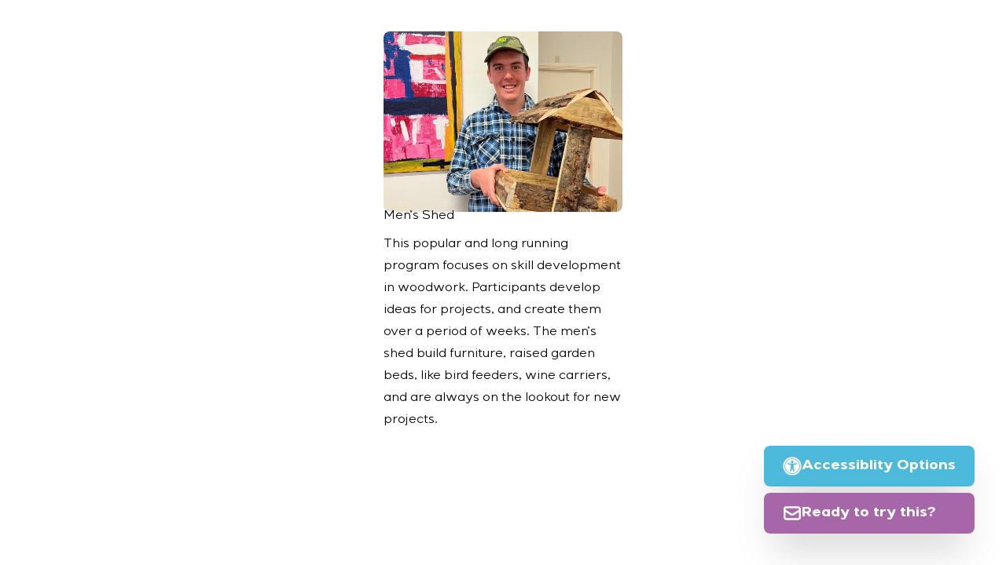

--- FILE ---
content_type: text/html; charset=UTF-8
request_url: https://redinc.org.au/activities/mens-shed/
body_size: 7317
content:
<!DOCTYPE html>
<html lang="eng" class="scroll-smooth ">

<head>
    <title>Men&#8217;s Shed | REDinc</title>

    <meta charset="UTF-8" />
    <meta name="format-detection" content="telephone=no">
    <meta http-equiv="X-UA-Compatible" content="IE=edge">
    <meta content="width=device-width,initial-scale=1.0,minimum-scale=1.0,maximum-scale=1.0,user-scalable=yes"
        name="viewport">
    <meta http-equiv="Cache-Control" content="max-age=2592000, public" />

    <link rel="pingback" href="https://redinc.org.au/xmlrpc.php" />
    <link rel="apple-touch-icon" sizes="57x57"
        href="https://redinc.org.au/wp-content/themes/redinc/static/images/apple-icon-57x57.png">
    <link rel="apple-touch-icon" sizes="60x60"
        href="https://redinc.org.au/wp-content/themes/redinc/static/images/apple-icon-60x60.png">
    <link rel="apple-touch-icon" sizes="72x72"
        href="https://redinc.org.au/wp-content/themes/redinc/static/images/apple-icon-72x72.png">
    <link rel="apple-touch-icon" sizes="76x76"
        href="https://redinc.org.au/wp-content/themes/redinc/static/images/apple-icon-76x76.png">
    <link rel="apple-touch-icon" sizes="114x114"
        href="https://redinc.org.au/wp-content/themes/redinc/static/images/apple-icon-114x114.png">
    <link rel="apple-touch-icon" sizes="120x120"
        href="https://redinc.org.au/wp-content/themes/redinc/static/images/apple-icon-120x120.png">
    <link rel="apple-touch-icon" sizes="144x144"
        href="https://redinc.org.au/wp-content/themes/redinc/static/images/apple-icon-144x144.png">
    <link rel="apple-touch-icon" sizes="152x152"
        href="https://redinc.org.au/wp-content/themes/redinc/static/images/apple-icon-152x152.png">
    <link rel="apple-touch-icon" sizes="180x180"
        href="https://redinc.org.au/wp-content/themes/redinc/static/images/apple-icon-180x180.png">
    <link rel="icon" type="image/png" sizes="192x192"
        href="https://redinc.org.au/wp-content/themes/redinc/static/images/android-icon-192x192.png">
    <link rel="icon" type="image/png" sizes="32x32"
        href="https://redinc.org.au/wp-content/themes/redinc/static/images/favicon-32x32.png">
    <link rel="icon" type="image/png" sizes="96x96"
        href="https://redinc.org.au/wp-content/themes/redinc/static/images/favicon-96x96.png">
    <link rel="icon" type="image/png" sizes="16x16"
        href="https://redinc.org.au/wp-content/themes/redinc/static/images/favicon-16x16.png">
    <meta name="msapplication-TileColor" content="#ffffff">
    <meta name="msapplication-TileImage"
        content="https://redinc.org.au/wp-content/themes/redinc/static/images/ms-icon-144x144.png">
    <meta name="theme-color" content="#ffffff">

    <link rel="preload" href="https://redinc.org.au/wp-content/themes/redinc/static/fonts/TikuhPutih-bold.woff2"
        as="font" type="font/woff2" crossorigin>
    <link rel="preload" href="https://redinc.org.au/wp-content/themes/redinc/static/fonts/GigaSans-Bold.woff2" as="font"
        type="font/woff2" crossorigin>
    <link rel="preload" href="https://redinc.org.au/wp-content/themes/redinc/static/fonts/GigaSans-Regular.woff2"
        as="font" type="font/woff2" crossorigin>

    <meta name='robots' content='index, follow, max-image-preview:large, max-snippet:-1, max-video-preview:-1' />

	<!-- This site is optimized with the Yoast SEO plugin v26.4 - https://yoast.com/wordpress/plugins/seo/ -->
	<link rel="canonical" href="https://redinc.org.au/activities/mens-shed/" />
	<meta property="og:locale" content="en_US" />
	<meta property="og:type" content="article" />
	<meta property="og:title" content="Men&#039;s Shed - REDinc" />
	<meta property="og:description" content="This popular and long running program focuses on skill development in woodwork. Participants develop ideas for projects, and create them over a period of weeks. The men’s shed build furniture, raised garden beds, like bird feeders, wine carriers, and are always on the lookout for new projects." />
	<meta property="og:url" content="https://redinc.org.au/activities/mens-shed/" />
	<meta property="og:site_name" content="REDinc" />
	<meta property="article:publisher" content="https://www.facebook.com/REDIncRealisingEveryDream/" />
	<meta property="article:modified_time" content="2023-07-07T02:09:31+00:00" />
	<meta property="og:image" content="https://redinc.org.au/wp-content/uploads/2023/07/71e4e88d-3b4c-cdb0-80e7-924bc11cb8d1-e1688426457645.jpg" />
	<meta property="og:image:width" content="1200" />
	<meta property="og:image:height" content="906" />
	<meta property="og:image:type" content="image/jpeg" />
	<meta name="twitter:card" content="summary_large_image" />
	<meta name="twitter:label1" content="Est. reading time" />
	<meta name="twitter:data1" content="1 minute" />
	<script type="application/ld+json" class="yoast-schema-graph">{"@context":"https://schema.org","@graph":[{"@type":"WebPage","@id":"https://redinc.org.au/activities/mens-shed/","url":"https://redinc.org.au/activities/mens-shed/","name":"Men's Shed - REDinc","isPartOf":{"@id":"https://redinc.org.au/#website"},"primaryImageOfPage":{"@id":"https://redinc.org.au/activities/mens-shed/#primaryimage"},"image":{"@id":"https://redinc.org.au/activities/mens-shed/#primaryimage"},"thumbnailUrl":"https://redinc.org.au/wp-content/uploads/2023/07/71e4e88d-3b4c-cdb0-80e7-924bc11cb8d1-e1688426457645.jpg","datePublished":"2023-05-31T02:37:22+00:00","dateModified":"2023-07-07T02:09:31+00:00","inLanguage":"en-AU","potentialAction":[{"@type":"ReadAction","target":["https://redinc.org.au/activities/mens-shed/"]}]},{"@type":"ImageObject","inLanguage":"en-AU","@id":"https://redinc.org.au/activities/mens-shed/#primaryimage","url":"https://redinc.org.au/wp-content/uploads/2023/07/71e4e88d-3b4c-cdb0-80e7-924bc11cb8d1-e1688426457645.jpg","contentUrl":"https://redinc.org.au/wp-content/uploads/2023/07/71e4e88d-3b4c-cdb0-80e7-924bc11cb8d1-e1688426457645.jpg","width":1200,"height":906},{"@type":"WebSite","@id":"https://redinc.org.au/#website","url":"https://redinc.org.au/","name":"REDinc","description":"REDinc is a not-for-profit community organisation established in 1991","publisher":{"@id":"https://redinc.org.au/#organization"},"potentialAction":[{"@type":"SearchAction","target":{"@type":"EntryPoint","urlTemplate":"https://redinc.org.au/?s={search_term_string}"},"query-input":{"@type":"PropertyValueSpecification","valueRequired":true,"valueName":"search_term_string"}}],"inLanguage":"en-AU"},{"@type":"Organization","@id":"https://redinc.org.au/#organization","name":"REDinc","url":"https://redinc.org.au/","logo":{"@type":"ImageObject","inLanguage":"en-AU","@id":"https://redinc.org.au/#/schema/logo/image/","url":"https://redinc.org.au/wp-content/uploads/2023/07/logo@2x-1.png","contentUrl":"https://redinc.org.au/wp-content/uploads/2023/07/logo@2x-1.png","width":1988,"height":632,"caption":"REDinc"},"image":{"@id":"https://redinc.org.au/#/schema/logo/image/"},"sameAs":["https://www.facebook.com/REDIncRealisingEveryDream/","https://instagram.com/redinc_official"]}]}</script>
	<!-- / Yoast SEO plugin. -->


<link rel="alternate" title="oEmbed (JSON)" type="application/json+oembed" href="https://redinc.org.au/wp-json/oembed/1.0/embed?url=https%3A%2F%2Fredinc.org.au%2Factivities%2Fmens-shed%2F" />
<link rel="alternate" title="oEmbed (XML)" type="text/xml+oembed" href="https://redinc.org.au/wp-json/oembed/1.0/embed?url=https%3A%2F%2Fredinc.org.au%2Factivities%2Fmens-shed%2F&#038;format=xml" />
		<!-- This site uses the Google Analytics by MonsterInsights plugin v9.11.1 - Using Analytics tracking - https://www.monsterinsights.com/ -->
							<script src="//www.googletagmanager.com/gtag/js?id=G-R4YV0KNXNP"  data-cfasync="false" data-wpfc-render="false" type="text/javascript" async></script>
			<script data-cfasync="false" data-wpfc-render="false" type="text/javascript">
				var mi_version = '9.11.1';
				var mi_track_user = true;
				var mi_no_track_reason = '';
								var MonsterInsightsDefaultLocations = {"page_location":"https:\/\/redinc.org.au\/activities\/mens-shed\/"};
								if ( typeof MonsterInsightsPrivacyGuardFilter === 'function' ) {
					var MonsterInsightsLocations = (typeof MonsterInsightsExcludeQuery === 'object') ? MonsterInsightsPrivacyGuardFilter( MonsterInsightsExcludeQuery ) : MonsterInsightsPrivacyGuardFilter( MonsterInsightsDefaultLocations );
				} else {
					var MonsterInsightsLocations = (typeof MonsterInsightsExcludeQuery === 'object') ? MonsterInsightsExcludeQuery : MonsterInsightsDefaultLocations;
				}

								var disableStrs = [
										'ga-disable-G-R4YV0KNXNP',
									];

				/* Function to detect opted out users */
				function __gtagTrackerIsOptedOut() {
					for (var index = 0; index < disableStrs.length; index++) {
						if (document.cookie.indexOf(disableStrs[index] + '=true') > -1) {
							return true;
						}
					}

					return false;
				}

				/* Disable tracking if the opt-out cookie exists. */
				if (__gtagTrackerIsOptedOut()) {
					for (var index = 0; index < disableStrs.length; index++) {
						window[disableStrs[index]] = true;
					}
				}

				/* Opt-out function */
				function __gtagTrackerOptout() {
					for (var index = 0; index < disableStrs.length; index++) {
						document.cookie = disableStrs[index] + '=true; expires=Thu, 31 Dec 2099 23:59:59 UTC; path=/';
						window[disableStrs[index]] = true;
					}
				}

				if ('undefined' === typeof gaOptout) {
					function gaOptout() {
						__gtagTrackerOptout();
					}
				}
								window.dataLayer = window.dataLayer || [];

				window.MonsterInsightsDualTracker = {
					helpers: {},
					trackers: {},
				};
				if (mi_track_user) {
					function __gtagDataLayer() {
						dataLayer.push(arguments);
					}

					function __gtagTracker(type, name, parameters) {
						if (!parameters) {
							parameters = {};
						}

						if (parameters.send_to) {
							__gtagDataLayer.apply(null, arguments);
							return;
						}

						if (type === 'event') {
														parameters.send_to = monsterinsights_frontend.v4_id;
							var hookName = name;
							if (typeof parameters['event_category'] !== 'undefined') {
								hookName = parameters['event_category'] + ':' + name;
							}

							if (typeof MonsterInsightsDualTracker.trackers[hookName] !== 'undefined') {
								MonsterInsightsDualTracker.trackers[hookName](parameters);
							} else {
								__gtagDataLayer('event', name, parameters);
							}
							
						} else {
							__gtagDataLayer.apply(null, arguments);
						}
					}

					__gtagTracker('js', new Date());
					__gtagTracker('set', {
						'developer_id.dZGIzZG': true,
											});
					if ( MonsterInsightsLocations.page_location ) {
						__gtagTracker('set', MonsterInsightsLocations);
					}
										__gtagTracker('config', 'G-R4YV0KNXNP', {"forceSSL":"true","link_attribution":"true"} );
										window.gtag = __gtagTracker;										(function () {
						/* https://developers.google.com/analytics/devguides/collection/analyticsjs/ */
						/* ga and __gaTracker compatibility shim. */
						var noopfn = function () {
							return null;
						};
						var newtracker = function () {
							return new Tracker();
						};
						var Tracker = function () {
							return null;
						};
						var p = Tracker.prototype;
						p.get = noopfn;
						p.set = noopfn;
						p.send = function () {
							var args = Array.prototype.slice.call(arguments);
							args.unshift('send');
							__gaTracker.apply(null, args);
						};
						var __gaTracker = function () {
							var len = arguments.length;
							if (len === 0) {
								return;
							}
							var f = arguments[len - 1];
							if (typeof f !== 'object' || f === null || typeof f.hitCallback !== 'function') {
								if ('send' === arguments[0]) {
									var hitConverted, hitObject = false, action;
									if ('event' === arguments[1]) {
										if ('undefined' !== typeof arguments[3]) {
											hitObject = {
												'eventAction': arguments[3],
												'eventCategory': arguments[2],
												'eventLabel': arguments[4],
												'value': arguments[5] ? arguments[5] : 1,
											}
										}
									}
									if ('pageview' === arguments[1]) {
										if ('undefined' !== typeof arguments[2]) {
											hitObject = {
												'eventAction': 'page_view',
												'page_path': arguments[2],
											}
										}
									}
									if (typeof arguments[2] === 'object') {
										hitObject = arguments[2];
									}
									if (typeof arguments[5] === 'object') {
										Object.assign(hitObject, arguments[5]);
									}
									if ('undefined' !== typeof arguments[1].hitType) {
										hitObject = arguments[1];
										if ('pageview' === hitObject.hitType) {
											hitObject.eventAction = 'page_view';
										}
									}
									if (hitObject) {
										action = 'timing' === arguments[1].hitType ? 'timing_complete' : hitObject.eventAction;
										hitConverted = mapArgs(hitObject);
										__gtagTracker('event', action, hitConverted);
									}
								}
								return;
							}

							function mapArgs(args) {
								var arg, hit = {};
								var gaMap = {
									'eventCategory': 'event_category',
									'eventAction': 'event_action',
									'eventLabel': 'event_label',
									'eventValue': 'event_value',
									'nonInteraction': 'non_interaction',
									'timingCategory': 'event_category',
									'timingVar': 'name',
									'timingValue': 'value',
									'timingLabel': 'event_label',
									'page': 'page_path',
									'location': 'page_location',
									'title': 'page_title',
									'referrer' : 'page_referrer',
								};
								for (arg in args) {
																		if (!(!args.hasOwnProperty(arg) || !gaMap.hasOwnProperty(arg))) {
										hit[gaMap[arg]] = args[arg];
									} else {
										hit[arg] = args[arg];
									}
								}
								return hit;
							}

							try {
								f.hitCallback();
							} catch (ex) {
							}
						};
						__gaTracker.create = newtracker;
						__gaTracker.getByName = newtracker;
						__gaTracker.getAll = function () {
							return [];
						};
						__gaTracker.remove = noopfn;
						__gaTracker.loaded = true;
						window['__gaTracker'] = __gaTracker;
					})();
									} else {
										console.log("");
					(function () {
						function __gtagTracker() {
							return null;
						}

						window['__gtagTracker'] = __gtagTracker;
						window['gtag'] = __gtagTracker;
					})();
									}
			</script>
							<!-- / Google Analytics by MonsterInsights -->
		<style id='wp-img-auto-sizes-contain-inline-css' type='text/css'>
img:is([sizes=auto i],[sizes^="auto," i]){contain-intrinsic-size:3000px 1500px}
/*# sourceURL=wp-img-auto-sizes-contain-inline-css */
</style>

<link rel='stylesheet' id='flickity-css' href='https://redinc.org.au/wp-content/themes/redinc/static/css/flickity.css?ver=1' type='text/css' media='all' />
<link rel='stylesheet' id='screen-css' href='https://redinc.org.au/wp-content/themes/redinc/static/css/site.css?ver=21' type='text/css' media='screen' />
<link rel='stylesheet' id='print-css' href='https://redinc.org.au/wp-content/themes/redinc/static/css/print.css?ver=1' type='text/css' media='print' />
<link rel='stylesheet' id='sbi_styles-css' href='https://redinc.org.au/wp-content/plugins/instagram-feed/css/sbi-styles.min.css?ver=6.10.0' type='text/css' media='all' />
<style id='wp-emoji-styles-inline-css' type='text/css'>

	img.wp-smiley, img.emoji {
		display: inline !important;
		border: none !important;
		box-shadow: none !important;
		height: 1em !important;
		width: 1em !important;
		margin: 0 0.07em !important;
		vertical-align: -0.1em !important;
		background: none !important;
		padding: 0 !important;
	}
/*# sourceURL=wp-emoji-styles-inline-css */
</style>
<link rel='stylesheet' id='wp-block-library-css' href='https://redinc.org.au/wp-includes/css/dist/block-library/style.min.css?ver=6.9' type='text/css' media='all' />

<style id='classic-theme-styles-inline-css' type='text/css'>
/*! This file is auto-generated */
.wp-block-button__link{color:#fff;background-color:#32373c;border-radius:9999px;box-shadow:none;text-decoration:none;padding:calc(.667em + 2px) calc(1.333em + 2px);font-size:1.125em}.wp-block-file__button{background:#32373c;color:#fff;text-decoration:none}
/*# sourceURL=/wp-includes/css/classic-themes.min.css */
</style>
<script type="text/javascript" src="https://redinc.org.au/wp-content/plugins/google-analytics-for-wordpress/assets/js/frontend-gtag.min.js?ver=9.11.1" id="monsterinsights-frontend-script-js" async="async" data-wp-strategy="async"></script>
<script data-cfasync="false" data-wpfc-render="false" type="text/javascript" id='monsterinsights-frontend-script-js-extra'>/* <![CDATA[ */
var monsterinsights_frontend = {"js_events_tracking":"true","download_extensions":"doc,pdf,ppt,zip,xls,docx,pptx,xlsx","inbound_paths":"[{\"path\":\"\\\/go\\\/\",\"label\":\"affiliate\"},{\"path\":\"\\\/recommend\\\/\",\"label\":\"affiliate\"}]","home_url":"https:\/\/redinc.org.au","hash_tracking":"false","v4_id":"G-R4YV0KNXNP"};/* ]]> */
</script>
<script type="text/javascript" src="https://redinc.org.au/wp-content/themes/redinc/static/js/alpine-3.8.0.js" id="alpine-js"></script>
<script type="text/javascript" src="https://redinc.org.au/wp-content/themes/redinc/static/js/jquery.js" id="jquery-js"></script>
<script type="text/javascript" src="https://redinc.org.au/wp-content/themes/redinc/static/js/flickity.js" id="flickity-js"></script>
<script type="text/javascript" src="https://redinc.org.au/wp-content/themes/redinc/static/js/flickity-fade.js" id="flickity-fade-js"></script>
<script type="text/javascript" src="https://redinc.org.au/wp-content/themes/redinc/static/js/ScrollMagic.min.js" id="scrollmagic-js"></script>
<script type="text/javascript" src="https://redinc.org.au/wp-content/themes/redinc/static/js/magnific.min.js" id="magnific-js"></script>
<link rel="https://api.w.org/" href="https://redinc.org.au/wp-json/" /><link rel="alternate" title="JSON" type="application/json" href="https://redinc.org.au/wp-json/wp/v2/activities/9383" /><link rel="EditURI" type="application/rsd+xml" title="RSD" href="https://redinc.org.au/xmlrpc.php?rsd" />
<meta name="generator" content="WordPress 6.9" />
<link rel='shortlink' href='https://redinc.org.au/?p=9383' />
    <style>
    @font-face {
        font-family: 'Tikuh Putih';
        src: url('https://redinc.org.au/wp-content/themes/redinc/static/fonts/TikuhPutih-bold.woff2') format('woff2'),
            url('https://redinc.org.au/wp-content/themes/redinc/static/fonts/TikuhPutih-bold.woff') format('woff'),
            url('https://redinc.org.au/wp-content/themes/redinc/static/fonts/TikuhPutih-bold.ttf') format('truetype');
        font-weight: bold;
        font-style: normal;
        font-display: swap;
    }

    @font-face {
        font-family: 'Giga Sans';
        src: url('https://redinc.org.au/wp-content/themes/redinc/static/fonts/GigaSans-Bold.woff2') format('woff2'),
            url('https://redinc.org.au/wp-content/themes/redinc/static/fonts/GigaSans-Bold.woff') format('woff'),
            url('https://redinc.org.au/wp-content/themes/redinc/static/fonts/GigaSans-Bold.ttf') format('truetype');
        font-weight: bold;
        font-style: normal;
        font-display: swap;
    }

    @font-face {
        font-family: 'Giga Sans';
        src: url('https://redinc.org.au/wp-content/themes/redinc/static/fonts/GigaSans-Regular.woff2') format('woff2'),
            url('https://redinc.org.au/wp-content/themes/redinc/static/fonts/GigaSans-Regular.woff') format('woff'),
            url('https://redinc.org.au/wp-content/themes/redinc/static/fonts/GigaSans-Regular.ttf') format('truetype');
        font-weight: normal;
        font-style: normal;
        font-display: swap;
    }
	html .z-\[1000\] {
    z-index: 1000000000;
	}
    </style>
</head>

<body class="wp-singular activities-template-default single single-activities postid-9383 wp-theme-redinc font-body selection:bg-green selection:text-white" x-data="{ menu: false }">



<div class="fixed w-full p-10 bottom-0 right-0 md:w-auto md:p-0 md:bottom-10 md:right-10 z-[500]">
  
      <a href="#open" class="text-white open-access flex items-center space-x-4 bg-blue hover:bg-green rounded-lg py-3 px-6 mb-2 text-lg shadow-2xl font-bold duration-300 transform scale-100 hover:scale-105">
<svg xmlns="http://www.w3.org/2000/svg" fill="none" class="h-6 w-6" viewBox="0 0 39 40"><path fill="currentColor" d="M30.984 8.516C27.807 5.339 23.98 3.75 19.5 3.75c-4.48 0-8.307 1.589-11.484 4.766C4.839 11.693 3.25 15.52 3.25 20c0 4.48 1.589 8.307 4.766 11.484 3.177 3.177 7.005 4.766 11.484 4.766 4.48 0 8.307-1.589 11.484-4.766C34.161 28.307 35.75 24.48 35.75 20c0-4.48-1.589-8.307-4.766-11.484ZM5.75 6.328C9.552 2.526 14.135.625 19.5.625s9.922 1.901 13.672 5.703c3.802 3.75 5.703 8.307 5.703 13.672s-1.901 9.948-5.703 13.75c-3.75 3.75-8.307 5.625-13.672 5.625S9.552 37.5 5.75 33.75C2 29.948.125 25.365.125 20S2 10.078 5.75 6.328Zm3.125 3.047C11.792 6.458 15.333 5 19.5 5s7.708 1.458 10.625 4.375S34.5 15.833 34.5 20s-1.458 7.708-4.375 10.625S23.667 35 19.5 35s-7.708-1.458-10.625-4.375S4.5 24.167 4.5 20s1.458-7.708 4.375-10.625Zm12.578-.078c-.52-.573-1.172-.86-1.953-.86-.781 0-1.458.287-2.031.86-.521.52-.782 1.172-.782 1.953 0 .781.26 1.458.782 2.031a2.92 2.92 0 0 0 2.031.781c.781 0 1.432-.26 1.953-.78.573-.574.86-1.25.86-2.032 0-.781-.287-1.432-.86-1.953Zm7.266 6.797c.312-.052.547-.235.703-.547.208-.313.26-.625.156-.938-.052-.364-.234-.625-.547-.78-.26-.21-.573-.261-.937-.157C24.344 14.557 21.479 15 19.5 15c-1.98 0-4.844-.443-8.594-1.328a1.17 1.17 0 0 0-1.015.156c-.26.156-.443.417-.547.781-.052.313 0 .625.156.938.208.26.469.443.781.547 2.76.625 4.896 1.041 6.406 1.25 0 2.448-.13 4.531-.39 6.25-.209 1.666-.39 2.76-.547 3.281-.156.469-.495 1.328-1.016 2.578-.104.365-.078.73.079 1.094.156.364.416.625.78.781a1.36 1.36 0 0 0 1.016-.078c.365-.156.625-.39.782-.703.937-2.396 1.51-4.453 1.718-6.172h.782c.208 1.719.78 3.776 1.718 6.172.157.312.391.547.703.703.365.156.73.182 1.094.078.365-.156.625-.416.782-.781.156-.365.182-.73.078-1.094-.521-1.25-.86-2.11-1.016-2.578-.156-.52-.365-1.615-.625-3.281-.208-1.719-.313-3.802-.313-6.25 1.51-.209 3.646-.625 6.407-1.25Z"/></svg>

    <span>Accessiblity Options</span></a>

    <a href="/contact?previous=Men&#8217;s Shed" class="text-white flex items-center space-x-4 bg-purple hover:bg-green rounded-lg py-3 px-6 text-lg shadow-2xl font-bold duration-300 transform scale-100 hover:scale-105">
    <svg xmlns="http://www.w3.org/2000/svg" fill="none" viewBox="0 0 24 24" stroke-width="2.5" stroke="currentColor" class="w-6 h-6">
  <path stroke-linecap="round" stroke-linejoin="round" d="M21.75 6.75v10.5a2.25 2.25 0 01-2.25 2.25h-15a2.25 2.25 0 01-2.25-2.25V6.75m19.5 0A2.25 2.25 0 0019.5 4.5h-15a2.25 2.25 0 00-2.25 2.25m19.5 0v.243a2.25 2.25 0 01-1.07 1.916l-7.5 4.615a2.25 2.25 0 01-2.36 0L3.32 8.91a2.25 2.25 0 01-1.07-1.916V6.75" />
</svg>

    <span>Ready to try this?</span></a>
</div>
<script>
  $('a.open-access').click(function(e) {
      e.preventDefault();
      $('#accessiblyAppDialogButton').trigger('click');
      console.log('accessibly init');
  });
    
</script>
<style>
  body #accessiblyAppWidgetButton.accessibly-app-widget-button-container {
    opacity: 0;
  }
</style><div class="p-10 bg-white max-w-sm mx-auto rounded-lg">
    <div class="prose mx-auto prose-headings:font-heading prose-headings:font-bold">
        
        <img class="rounded-lg mt-0 -mb-2 pt-0" src="https://redinc.org.au/wp-content/uploads/2023/07/71e4e88d-3b4c-cdb0-80e7-924bc11cb8d1-e1688426457645.jpg" alt="">
        
        <h2 class="mb-2";>Men&#8217;s Shed</h2>

                        
        <p class="p1">This popular and long running program focuses on skill development in woodwork. Participants develop ideas for projects, and create them over a period of weeks. The men’s shed build furniture, raised garden beds, like bird feeders, wine carriers, and are always on the lookout for new projects.</p>


</div>
</div>
</body>
</html>

--- FILE ---
content_type: text/css
request_url: https://redinc.org.au/wp-content/themes/redinc/static/css/site.css?ver=21
body_size: 20372
content:
.mfp-bg{overflow:hidden;z-index:1042;--tw-bg-opacity:1;background-color:rgb(0 0 0/var(--tw-bg-opacity));opacity:.5}.mfp-bg,.mfp-wrap{height:100%;left:0;position:fixed;top:0;width:100%}.mfp-wrap{-webkit-backface-visibility:hidden;outline:none!important;z-index:1043}.mfp-container{box-sizing:border-box;height:100%;left:0;padding:0 8px;position:absolute;text-align:center;top:0;width:100%}.mfp-container:before{content:"";display:inline-block;height:100%;vertical-align:middle}.mfp-align-top .mfp-container:before{display:none}.mfp-content{display:inline-block;margin:0 auto;position:relative;text-align:left;vertical-align:middle;z-index:1045}.mfp-ajax-holder .mfp-content,.mfp-inline-holder .mfp-content{cursor:auto;width:100%}.mfp-ajax-cur{cursor:progress}.mfp-zoom-out-cur,.mfp-zoom-out-cur .mfp-image-holder .mfp-close{cursor:zoom-out}.mfp-zoom{cursor:pointer;cursor:zoom-in}.mfp-auto-cursor .mfp-content{cursor:auto}.mfp-arrow,.mfp-close,.mfp-counter,.mfp-preloader{-webkit-user-select:none;-moz-user-select:none;user-select:none}.mfp-loading.mfp-figure{display:none}.mfp-hide{display:none!important}.mfp-preloader{left:8px;margin-top:-.8em;position:absolute;right:8px;text-align:center;top:50%;width:auto;z-index:1044}.mfp-preloader,.mfp-preloader a{--tw-text-opacity:1;color:rgb(255 255 255/var(--tw-text-opacity))}.mfp-s-error .mfp-content,.mfp-s-ready .mfp-preloader{display:none}button.mfp-arrow,button.mfp-close{-webkit-appearance:none;background:transparent;border:0;box-shadow:none;cursor:pointer;display:block;outline:none;overflow:visible;padding:0;touch-action:manipulation;z-index:1046}button::-moz-focus-inner{border:0;padding:0}.mfp-close{float:left;font-family:Tikuh Putih,Helvetica,Arial,sans-serif;font-size:1.875rem;font-style:normal;height:2.5rem;line-height:2.25rem;opacity:.65;padding:0;position:absolute;right:-40px;text-align:center;text-decoration:none;top:-10px;width:2.5rem;--tw-text-opacity:1;color:rgb(255 255 255/var(--tw-text-opacity))}.mfp-close:focus,.mfp-close:hover{opacity:1}.mfp-close:active{top:1px}.mfp-close-btn-in .mfp-close{color:#333}.mfp-iframe-holder .mfp-close,.mfp-image-holder .mfp-close{color:#fff;text-align:center}.mfp-counter{font-size:12px;line-height:18px;position:absolute;right:0;top:0;white-space:nowrap;--tw-text-opacity:1;color:rgb(255 255 255/var(--tw-text-opacity))}.mfp-arrow{position:absolute}.mfp-arrow-left{left:0}button.mfp-arrow.mfp-arrow-right.mfp-prevent-close{background-image:url("data:image/svg+xml;charset=utf-8,%3Csvg xmlns='http://www.w3.org/2000/svg' fill='none' stroke='%23FFF' stroke-width='1.5' class='w-6 h-6' viewBox='0 0 24 24'%3E%3Cpath stroke-linecap='round' stroke-linejoin='round' d='M13.5 4.5 21 12m0 0-7.5 7.5M21 12H3'/%3E%3C/svg%3E");right:2.5rem}button.mfp-arrow.mfp-arrow-left.mfp-prevent-close,button.mfp-arrow.mfp-arrow-right.mfp-prevent-close{bottom:45%;float:left;height:3rem;position:absolute;width:3rem;--tw-text-opacity:1;color:rgb(255 255 255/var(--tw-text-opacity))}button.mfp-arrow.mfp-arrow-left.mfp-prevent-close{background-image:url("data:image/svg+xml;charset=utf-8,%3Csvg xmlns='http://www.w3.org/2000/svg' fill='none' stroke='%23FFF' stroke-width='1.5' class='w-6 h-6' viewBox='0 0 24 24'%3E%3Cpath stroke-linecap='round' stroke-linejoin='round' d='M10.5 19.5 3 12m0 0 7.5-7.5M3 12h18'/%3E%3C/svg%3E");left:2.5rem}.mfp-iframe-holder{padding-bottom:40px;padding-top:40px}.mfp-iframe-holder .mfp-content{line-height:0;max-width:900px;width:100%}.mfp-iframe-holder .mfp-close{top:-40px}.mfp-iframe-scaler{height:0;overflow:hidden;padding-top:56.25%;width:100%}.mfp-iframe-scaler iframe{background:#000;box-shadow:0 0 8px rgba(0,0,0,.6);display:block;height:100%;left:0;position:absolute;top:0;width:100%}img.mfp-img{box-sizing:border-box;display:block;height:auto;margin:0 auto;max-width:100%;padding:0;width:100%}.mfp-figure,img.mfp-img{line-height:0}.mfp-image-holder .mfp-content{max-width:100%}.mfp-gallery .mfp-image-holder .mfp-figure{cursor:pointer}@media screen and (max-height:300px),screen and (max-width:800px) and (orientation:landscape){.mfp-img-mobile .mfp-image-holder{padding-left:0;padding-right:0}.mfp-img-mobile img.mfp-img{padding:0}.mfp-img-mobile .mfp-figure:after{bottom:0;top:0}.mfp-img-mobile .mfp-figure small{display:inline;margin-left:5px}.mfp-img-mobile .mfp-bottom-bar{background:rgba(0,0,0,.6);bottom:0;box-sizing:border-box;margin:0;padding:3px 5px;position:fixed;top:auto}.mfp-img-mobile .mfp-bottom-bar:empty{padding:0}.mfp-img-mobile .mfp-counter{right:5px;top:3px}.mfp-img-mobile .mfp-close{background:rgba(0,0,0,.6);height:35px;line-height:35px;padding:0;position:fixed;right:0;text-align:center;top:0;width:35px}}@media (max-width:900px){.mfp-arrow{transform:scale(.75)}.mfp-arrow-left{transform-origin:0}.mfp-arrow-right{transform-origin:100%}.mfp-container{padding-left:6px;padding-right:6px}}.mfp-close-btn-in .mfp-close{line-height:17px;--tw-text-opacity:1;color:rgb(255 255 255/var(--tw-text-opacity))}.top-right-pager .flickity-page-dots{bottom:-40px!important;bottom:auto;right:0;width:100%}@media (min-width:768px){.top-right-pager .flickity-page-dots{bottom:auto;right:0;top:-65px;width:auto}}.top-right-pager h3{font-size:20px;font-weight:700;line-height:28px}.bottom-left-pager .flickity-page-dots{bottom:auto;left:0;top:-45px;width:auto}@media (min-width:1024px){.bottom-left-pager .flickity-page-dots{bottom:-25px;left:0;top:auto;width:auto}}.white-pager .flickity-page-dots .dot{border-radius:.25rem;border-width:1px;--tw-border-opacity:1;background-color:transparent;border-color:rgb(255 255 255/var(--tw-border-opacity));opacity:1}.white-pager .flickity-page-dots .dot.is-selected{--tw-bg-opacity:1;background-color:rgb(255 255 255/var(--tw-bg-opacity))}.black-pager .flickity-page-dots .dot{border-radius:.25rem;border-width:1px;--tw-border-opacity:1;background-color:transparent;border-color:rgb(0 0 0/var(--tw-border-opacity));opacity:1}.black-pager .flickity-page-dots .dot.is-selected{--tw-bg-opacity:1;background-color:rgb(0 0 0/var(--tw-bg-opacity))}*,:after,:before{--tw-border-spacing-x:0;--tw-border-spacing-y:0;--tw-translate-x:0;--tw-translate-y:0;--tw-rotate:0;--tw-skew-x:0;--tw-skew-y:0;--tw-scale-x:1;--tw-scale-y:1;--tw-pan-x: ;--tw-pan-y: ;--tw-pinch-zoom: ;--tw-scroll-snap-strictness:proximity;--tw-gradient-from-position: ;--tw-gradient-via-position: ;--tw-gradient-to-position: ;--tw-ordinal: ;--tw-slashed-zero: ;--tw-numeric-figure: ;--tw-numeric-spacing: ;--tw-numeric-fraction: ;--tw-ring-inset: ;--tw-ring-offset-width:0px;--tw-ring-offset-color:#fff;--tw-ring-color:rgba(59,130,246,.5);--tw-ring-offset-shadow:0 0 #0000;--tw-ring-shadow:0 0 #0000;--tw-shadow:0 0 #0000;--tw-shadow-colored:0 0 #0000;--tw-blur: ;--tw-brightness: ;--tw-contrast: ;--tw-grayscale: ;--tw-hue-rotate: ;--tw-invert: ;--tw-saturate: ;--tw-sepia: ;--tw-drop-shadow: ;--tw-backdrop-blur: ;--tw-backdrop-brightness: ;--tw-backdrop-contrast: ;--tw-backdrop-grayscale: ;--tw-backdrop-hue-rotate: ;--tw-backdrop-invert: ;--tw-backdrop-opacity: ;--tw-backdrop-saturate: ;--tw-backdrop-sepia: ;--tw-contain-size: ;--tw-contain-layout: ;--tw-contain-paint: ;--tw-contain-style: }::backdrop{--tw-border-spacing-x:0;--tw-border-spacing-y:0;--tw-translate-x:0;--tw-translate-y:0;--tw-rotate:0;--tw-skew-x:0;--tw-skew-y:0;--tw-scale-x:1;--tw-scale-y:1;--tw-pan-x: ;--tw-pan-y: ;--tw-pinch-zoom: ;--tw-scroll-snap-strictness:proximity;--tw-gradient-from-position: ;--tw-gradient-via-position: ;--tw-gradient-to-position: ;--tw-ordinal: ;--tw-slashed-zero: ;--tw-numeric-figure: ;--tw-numeric-spacing: ;--tw-numeric-fraction: ;--tw-ring-inset: ;--tw-ring-offset-width:0px;--tw-ring-offset-color:#fff;--tw-ring-color:rgba(59,130,246,.5);--tw-ring-offset-shadow:0 0 #0000;--tw-ring-shadow:0 0 #0000;--tw-shadow:0 0 #0000;--tw-shadow-colored:0 0 #0000;--tw-blur: ;--tw-brightness: ;--tw-contrast: ;--tw-grayscale: ;--tw-hue-rotate: ;--tw-invert: ;--tw-saturate: ;--tw-sepia: ;--tw-drop-shadow: ;--tw-backdrop-blur: ;--tw-backdrop-brightness: ;--tw-backdrop-contrast: ;--tw-backdrop-grayscale: ;--tw-backdrop-hue-rotate: ;--tw-backdrop-invert: ;--tw-backdrop-opacity: ;--tw-backdrop-saturate: ;--tw-backdrop-sepia: ;--tw-contain-size: ;--tw-contain-layout: ;--tw-contain-paint: ;--tw-contain-style: }

/*! tailwindcss v3.4.13 | MIT License | https://tailwindcss.com*/*,:after,:before{border:0 solid;box-sizing:border-box}:after,:before{--tw-content:""}:host,html{line-height:1.5;-webkit-text-size-adjust:100%;font-family:ui-sans-serif,system-ui,sans-serif,Apple Color Emoji,Segoe UI Emoji,Segoe UI Symbol,Noto Color Emoji;font-feature-settings:normal;font-variation-settings:normal;-moz-tab-size:4;-o-tab-size:4;tab-size:4;-webkit-tap-highlight-color:transparent}body{line-height:inherit;margin:0}hr{border-top-width:1px;color:inherit;height:0}abbr:where([title]){-webkit-text-decoration:underline dotted;text-decoration:underline dotted}h1,h2,h3,h4,h5,h6{font-size:inherit;font-weight:inherit}a{color:inherit;text-decoration:inherit}b,strong{font-weight:bolder}code,kbd,pre,samp{font-family:ui-monospace,SFMono-Regular,Menlo,Monaco,Consolas,Liberation Mono,Courier New,monospace;font-feature-settings:normal;font-size:1em;font-variation-settings:normal}small{font-size:80%}sub,sup{font-size:75%;line-height:0;position:relative;vertical-align:baseline}sub{bottom:-.25em}sup{top:-.5em}table{border-collapse:collapse;border-color:inherit;text-indent:0}button,input,optgroup,select,textarea{color:inherit;font-family:inherit;font-feature-settings:inherit;font-size:100%;font-variation-settings:inherit;font-weight:inherit;letter-spacing:inherit;line-height:inherit;margin:0;padding:0}button,select{text-transform:none}button,input:where([type=button]),input:where([type=reset]),input:where([type=submit]){-webkit-appearance:button;background-color:transparent;background-image:none}:-moz-focusring{outline:auto}:-moz-ui-invalid{box-shadow:none}progress{vertical-align:baseline}::-webkit-inner-spin-button,::-webkit-outer-spin-button{height:auto}[type=search]{-webkit-appearance:textfield;outline-offset:-2px}::-webkit-search-decoration{-webkit-appearance:none}::-webkit-file-upload-button{-webkit-appearance:button;font:inherit}summary{display:list-item}blockquote,dd,dl,figure,h1,h2,h3,h4,h5,h6,hr,p,pre{margin:0}fieldset{margin:0}fieldset,legend{padding:0}menu,ol,ul{list-style:none;margin:0;padding:0}dialog{padding:0}textarea{resize:vertical}input::-moz-placeholder,textarea::-moz-placeholder{color:#9ca3af;opacity:1}input::placeholder,textarea::placeholder{color:#9ca3af;opacity:1}[role=button],button{cursor:pointer}:disabled{cursor:default}audio,canvas,embed,iframe,img,object,svg,video{display:block;vertical-align:middle}img,video{height:auto;max-width:100%}[hidden]{display:none}[multiple],[type=date],[type=datetime-local],[type=email],[type=month],[type=number],[type=password],[type=search],[type=tel],[type=text],[type=time],[type=url],[type=week],input:where(:not([type])),select,textarea{-webkit-appearance:none;-moz-appearance:none;appearance:none;background-color:#fff;border-color:#6b7280;border-radius:0;border-width:1px;font-size:1rem;line-height:1.5rem;padding:.5rem .75rem;--tw-shadow:0 0 #0000}[multiple]:focus,[type=date]:focus,[type=datetime-local]:focus,[type=email]:focus,[type=month]:focus,[type=number]:focus,[type=password]:focus,[type=search]:focus,[type=tel]:focus,[type=text]:focus,[type=time]:focus,[type=url]:focus,[type=week]:focus,input:where(:not([type])):focus,select:focus,textarea:focus{outline:2px solid transparent;outline-offset:2px;--tw-ring-inset:var(--tw-empty,/*!*/ /*!*/);--tw-ring-offset-width:0px;--tw-ring-offset-color:#fff;--tw-ring-color:#2563eb;--tw-ring-offset-shadow:var(--tw-ring-inset) 0 0 0 var(--tw-ring-offset-width) var(--tw-ring-offset-color);--tw-ring-shadow:var(--tw-ring-inset) 0 0 0 calc(1px + var(--tw-ring-offset-width)) var(--tw-ring-color);border-color:#2563eb;box-shadow:var(--tw-ring-offset-shadow),var(--tw-ring-shadow),var(--tw-shadow)}input::-moz-placeholder,textarea::-moz-placeholder{color:#6b7280;opacity:1}input::placeholder,textarea::placeholder{color:#6b7280;opacity:1}::-webkit-datetime-edit-fields-wrapper{padding:0}::-webkit-date-and-time-value{min-height:1.5em;text-align:inherit}::-webkit-datetime-edit{display:inline-flex}::-webkit-datetime-edit,::-webkit-datetime-edit-day-field,::-webkit-datetime-edit-hour-field,::-webkit-datetime-edit-meridiem-field,::-webkit-datetime-edit-millisecond-field,::-webkit-datetime-edit-minute-field,::-webkit-datetime-edit-month-field,::-webkit-datetime-edit-second-field,::-webkit-datetime-edit-year-field{padding-bottom:0;padding-top:0}select{background-image:url("data:image/svg+xml;charset=utf-8,%3Csvg xmlns='http://www.w3.org/2000/svg' fill='none' viewBox='0 0 20 20'%3E%3Cpath stroke='%236b7280' stroke-linecap='round' stroke-linejoin='round' stroke-width='1.5' d='m6 8 4 4 4-4'/%3E%3C/svg%3E");background-position:right .5rem center;background-repeat:no-repeat;background-size:1.5em 1.5em;padding-right:2.5rem;-webkit-print-color-adjust:exact;print-color-adjust:exact}[multiple],[size]:where(select:not([size="1"])){background-image:none;background-position:0 0;background-repeat:unset;background-size:initial;padding-right:.75rem;-webkit-print-color-adjust:unset;print-color-adjust:unset}[type=checkbox],[type=radio]{-webkit-appearance:none;-moz-appearance:none;appearance:none;background-color:#fff;background-origin:border-box;border-color:#6b7280;border-width:1px;color:#2563eb;display:inline-block;flex-shrink:0;height:1rem;padding:0;-webkit-print-color-adjust:exact;print-color-adjust:exact;-webkit-user-select:none;-moz-user-select:none;user-select:none;vertical-align:middle;width:1rem;--tw-shadow:0 0 #0000}[type=checkbox]{border-radius:0}[type=radio]{border-radius:100%}[type=checkbox]:focus,[type=radio]:focus{outline:2px solid transparent;outline-offset:2px;--tw-ring-inset:var(--tw-empty,/*!*/ /*!*/);--tw-ring-offset-width:2px;--tw-ring-offset-color:#fff;--tw-ring-color:#2563eb;--tw-ring-offset-shadow:var(--tw-ring-inset) 0 0 0 var(--tw-ring-offset-width) var(--tw-ring-offset-color);--tw-ring-shadow:var(--tw-ring-inset) 0 0 0 calc(2px + var(--tw-ring-offset-width)) var(--tw-ring-color);box-shadow:var(--tw-ring-offset-shadow),var(--tw-ring-shadow),var(--tw-shadow)}[type=checkbox]:checked,[type=radio]:checked{background-color:currentColor;background-position:50%;background-repeat:no-repeat;background-size:100% 100%;border-color:transparent}[type=checkbox]:checked{background-image:url("data:image/svg+xml;charset=utf-8,%3Csvg xmlns='http://www.w3.org/2000/svg' fill='%23fff' viewBox='0 0 16 16'%3E%3Cpath d='M12.207 4.793a1 1 0 0 1 0 1.414l-5 5a1 1 0 0 1-1.414 0l-2-2a1 1 0 0 1 1.414-1.414L6.5 9.086l4.293-4.293a1 1 0 0 1 1.414 0'/%3E%3C/svg%3E")}@media (forced-colors:active) {[type=checkbox]:checked{-webkit-appearance:auto;-moz-appearance:auto;appearance:auto}}[type=radio]:checked{background-image:url("data:image/svg+xml;charset=utf-8,%3Csvg xmlns='http://www.w3.org/2000/svg' fill='%23fff' viewBox='0 0 16 16'%3E%3Ccircle cx='8' cy='8' r='3'/%3E%3C/svg%3E")}@media (forced-colors:active) {[type=radio]:checked{-webkit-appearance:auto;-moz-appearance:auto;appearance:auto}}[type=checkbox]:checked:focus,[type=checkbox]:checked:hover,[type=radio]:checked:focus,[type=radio]:checked:hover{background-color:currentColor;border-color:transparent}[type=checkbox]:indeterminate{background-color:currentColor;background-image:url("data:image/svg+xml;charset=utf-8,%3Csvg xmlns='http://www.w3.org/2000/svg' fill='none' viewBox='0 0 16 16'%3E%3Cpath stroke='%23fff' stroke-linecap='round' stroke-linejoin='round' stroke-width='2' d='M4 8h8'/%3E%3C/svg%3E");background-position:50%;background-repeat:no-repeat;background-size:100% 100%;border-color:transparent}@media (forced-colors:active) {[type=checkbox]:indeterminate{-webkit-appearance:auto;-moz-appearance:auto;appearance:auto}}[type=checkbox]:indeterminate:focus,[type=checkbox]:indeterminate:hover{background-color:currentColor;border-color:transparent}[type=file]{background:unset;border-color:inherit;border-radius:0;border-width:0;font-size:unset;line-height:inherit;padding:0}[type=file]:focus{outline:1px solid ButtonText;outline:1px auto -webkit-focus-ring-color}.container{margin-left:auto;margin-right:auto;padding-left:2rem;padding-right:2rem;width:100%}@media (min-width:1024px){.container{max-width:1024px}}@media (min-width:1280px){.container{max-width:1280px}}@media (min-width:1536px){.container{max-width:1536px}}.prose{color:#000;max-width:65ch}.prose :where(p):not(:where([class~=not-prose],[class~=not-prose] *)){margin-bottom:1.25em;margin-top:1.25em}.prose :where([class~=lead]):not(:where([class~=not-prose],[class~=not-prose] *)){color:var(--tw-prose-lead);font-size:1.25em;line-height:1.6;margin-bottom:1.2em;margin-top:1.2em}.prose :where(a):not(:where([class~=not-prose],[class~=not-prose] *)){color:#000;font-weight:500;text-decoration:underline}.prose :where(a):not(:where([class~=not-prose],[class~=not-prose] *)):hover{color:#e31119}.prose{strong:#000}.prose :where(a strong):not(:where([class~=not-prose],[class~=not-prose] *)){color:inherit}.prose :where(blockquote strong):not(:where([class~=not-prose],[class~=not-prose] *)){color:inherit}.prose :where(thead th strong):not(:where([class~=not-prose],[class~=not-prose] *)){color:inherit}.prose :where(ol):not(:where([class~=not-prose],[class~=not-prose] *)){list-style-type:decimal;margin-bottom:1.25em;margin-top:1.25em;padding-inline-start:1.625em}.prose :where(ol[type=A]):not(:where([class~=not-prose],[class~=not-prose] *)){list-style-type:upper-alpha}.prose :where(ol[type=a]):not(:where([class~=not-prose],[class~=not-prose] *)){list-style-type:lower-alpha}.prose :where(ol[type=A s]):not(:where([class~=not-prose],[class~=not-prose] *)){list-style-type:upper-alpha}.prose :where(ol[type=a s]):not(:where([class~=not-prose],[class~=not-prose] *)){list-style-type:lower-alpha}.prose :where(ol[type=I]):not(:where([class~=not-prose],[class~=not-prose] *)){list-style-type:upper-roman}.prose :where(ol[type=i]):not(:where([class~=not-prose],[class~=not-prose] *)){list-style-type:lower-roman}.prose :where(ol[type=I s]):not(:where([class~=not-prose],[class~=not-prose] *)){list-style-type:upper-roman}.prose :where(ol[type=i s]):not(:where([class~=not-prose],[class~=not-prose] *)){list-style-type:lower-roman}.prose :where(ol[type="1"]):not(:where([class~=not-prose],[class~=not-prose] *)){list-style-type:decimal}.prose :where(ul):not(:where([class~=not-prose],[class~=not-prose] *)){list-style-type:disc;margin-bottom:1.25em;margin-top:1.25em;padding-inline-start:1.625em}.prose :where(ol>li):not(:where([class~=not-prose],[class~=not-prose] *))::marker{color:var(--tw-prose-counters);font-weight:400}.prose :where(ul>li):not(:where([class~=not-prose],[class~=not-prose] *))::marker{color:var(--tw-prose-bullets)}.prose :where(dt):not(:where([class~=not-prose],[class~=not-prose] *)){color:var(--tw-prose-headings);font-weight:600;margin-top:1.25em}.prose :where(hr):not(:where([class~=not-prose],[class~=not-prose] *)){border-color:var(--tw-prose-hr);border-top-width:1px;margin-bottom:3em;margin-top:3em}.prose :where(blockquote):not(:where([class~=not-prose],[class~=not-prose] *)){border-inline-start-color:var(--tw-prose-quote-borders);border-inline-start-width:.25rem;color:var(--tw-prose-quotes);font-style:italic;font-weight:500;margin-bottom:1.6em;margin-top:1.6em;padding-inline-start:1em;quotes:"\201C""\201D""\2018""\2019"}.prose :where(blockquote p:first-of-type):not(:where([class~=not-prose],[class~=not-prose] *)):before{content:open-quote}.prose :where(blockquote p:last-of-type):not(:where([class~=not-prose],[class~=not-prose] *)):after{content:close-quote}.prose :where(h1):not(:where([class~=not-prose],[class~=not-prose] *)){color:#000;font-family:Tikuh Putih;font-size:2.25em;font-weight:800;line-height:1.1111111;margin-bottom:.8888889em;margin-top:0}.prose :where(h1 strong):not(:where([class~=not-prose],[class~=not-prose] *)){color:inherit;font-weight:900}.prose :where(h2):not(:where([class~=not-prose],[class~=not-prose] *)){color:#000;font-family:Tikuh Putih;font-size:1.5em;font-weight:700;line-height:1.3333333;margin-bottom:1em;margin-top:2em}.prose :where(h2 strong):not(:where([class~=not-prose],[class~=not-prose] *)){color:inherit;font-weight:800}.prose :where(h3):not(:where([class~=not-prose],[class~=not-prose] *)){color:#000;font-family:Tikuh Putih;font-size:1.25em;font-weight:600;line-height:1.6;margin-bottom:.6em;margin-top:1.6em}.prose :where(h3 strong):not(:where([class~=not-prose],[class~=not-prose] *)){color:inherit;font-weight:700}.prose :where(h4):not(:where([class~=not-prose],[class~=not-prose] *)){color:var(--tw-prose-headings);font-weight:600;line-height:1.5;margin-bottom:.5em;margin-top:1.5em}.prose :where(h4 strong):not(:where([class~=not-prose],[class~=not-prose] *)){color:inherit;font-weight:700}.prose :where(img):not(:where([class~=not-prose],[class~=not-prose] *)){margin-bottom:2em;margin-top:2em}.prose :where(picture):not(:where([class~=not-prose],[class~=not-prose] *)){display:block;margin-bottom:2em;margin-top:2em}.prose :where(video):not(:where([class~=not-prose],[class~=not-prose] *)){margin-bottom:2em;margin-top:2em}.prose :where(kbd):not(:where([class~=not-prose],[class~=not-prose] *)){border-radius:.3125rem;box-shadow:0 0 0 1px rgb(var(--tw-prose-kbd-shadows)/10%),0 3px 0 rgb(var(--tw-prose-kbd-shadows)/10%);color:var(--tw-prose-kbd);font-family:inherit;font-size:.875em;font-weight:500;padding-inline-end:.375em;padding-bottom:.1875em;padding-top:.1875em;padding-inline-start:.375em}.prose :where(code):not(:where([class~=not-prose],[class~=not-prose] *)){color:var(--tw-prose-code);font-size:.875em;font-weight:600}.prose :where(code):not(:where([class~=not-prose],[class~=not-prose] *)):before{content:"`"}.prose :where(code):not(:where([class~=not-prose],[class~=not-prose] *)):after{content:"`"}.prose :where(a code):not(:where([class~=not-prose],[class~=not-prose] *)){color:inherit}.prose :where(h1 code):not(:where([class~=not-prose],[class~=not-prose] *)){color:inherit}.prose :where(h2 code):not(:where([class~=not-prose],[class~=not-prose] *)){color:inherit;font-size:.875em}.prose :where(h3 code):not(:where([class~=not-prose],[class~=not-prose] *)){color:inherit;font-size:.9em}.prose :where(h4 code):not(:where([class~=not-prose],[class~=not-prose] *)){color:inherit}.prose :where(blockquote code):not(:where([class~=not-prose],[class~=not-prose] *)){color:inherit}.prose :where(thead th code):not(:where([class~=not-prose],[class~=not-prose] *)){color:inherit}.prose :where(pre):not(:where([class~=not-prose],[class~=not-prose] *)){background-color:var(--tw-prose-pre-bg);border-radius:.375rem;color:var(--tw-prose-pre-code);font-size:.875em;font-weight:400;line-height:1.7142857;margin-bottom:1.7142857em;margin-top:1.7142857em;overflow-x:auto;padding-inline-end:1.1428571em;padding-bottom:.8571429em;padding-top:.8571429em;padding-inline-start:1.1428571em}.prose :where(pre code):not(:where([class~=not-prose],[class~=not-prose] *)){background-color:transparent;border-radius:0;border-width:0;color:inherit;font-family:inherit;font-size:inherit;font-weight:inherit;line-height:inherit;padding:0}.prose :where(pre code):not(:where([class~=not-prose],[class~=not-prose] *)):before{content:none}.prose :where(pre code):not(:where([class~=not-prose],[class~=not-prose] *)):after{content:none}.prose :where(table):not(:where([class~=not-prose],[class~=not-prose] *)){font-size:.875em;line-height:1.7142857;margin-bottom:2em;margin-top:2em;table-layout:auto;width:100%}.prose :where(thead):not(:where([class~=not-prose],[class~=not-prose] *)){border-bottom-color:var(--tw-prose-th-borders);border-bottom-width:1px}.prose :where(thead th):not(:where([class~=not-prose],[class~=not-prose] *)){color:var(--tw-prose-headings);font-weight:600;padding-inline-end:.5714286em;padding-bottom:.5714286em;padding-inline-start:.5714286em;vertical-align:bottom}.prose :where(tbody tr):not(:where([class~=not-prose],[class~=not-prose] *)){border-bottom-color:var(--tw-prose-td-borders);border-bottom-width:1px}.prose :where(tbody tr:last-child):not(:where([class~=not-prose],[class~=not-prose] *)){border-bottom-width:0}.prose :where(tbody td):not(:where([class~=not-prose],[class~=not-prose] *)){vertical-align:baseline}.prose :where(tfoot):not(:where([class~=not-prose],[class~=not-prose] *)){border-top-color:var(--tw-prose-th-borders);border-top-width:1px}.prose :where(tfoot td):not(:where([class~=not-prose],[class~=not-prose] *)){vertical-align:top}.prose :where(th,td):not(:where([class~=not-prose],[class~=not-prose] *)){text-align:start}.prose :where(figure>*):not(:where([class~=not-prose],[class~=not-prose] *)){margin-bottom:0;margin-top:0}.prose :where(figcaption):not(:where([class~=not-prose],[class~=not-prose] *)){color:var(--tw-prose-captions);font-size:.875em;line-height:1.4285714;margin-top:.8571429em}.prose{--tw-prose-body:#374151;--tw-prose-headings:#111827;--tw-prose-lead:#4b5563;--tw-prose-links:#111827;--tw-prose-bold:#111827;--tw-prose-counters:#6b7280;--tw-prose-bullets:#d1d5db;--tw-prose-hr:#e5e7eb;--tw-prose-quotes:#111827;--tw-prose-quote-borders:#e5e7eb;--tw-prose-captions:#6b7280;--tw-prose-kbd:#111827;--tw-prose-kbd-shadows:17 24 39;--tw-prose-code:#111827;--tw-prose-pre-code:#e5e7eb;--tw-prose-pre-bg:#1f2937;--tw-prose-th-borders:#d1d5db;--tw-prose-td-borders:#e5e7eb;--tw-prose-invert-body:#d1d5db;--tw-prose-invert-headings:#fff;--tw-prose-invert-lead:#9ca3af;--tw-prose-invert-links:#fff;--tw-prose-invert-bold:#fff;--tw-prose-invert-counters:#9ca3af;--tw-prose-invert-bullets:#4b5563;--tw-prose-invert-hr:#374151;--tw-prose-invert-quotes:#f3f4f6;--tw-prose-invert-quote-borders:#374151;--tw-prose-invert-captions:#9ca3af;--tw-prose-invert-kbd:#fff;--tw-prose-invert-kbd-shadows:255 255 255;--tw-prose-invert-code:#fff;--tw-prose-invert-pre-code:#d1d5db;--tw-prose-invert-pre-bg:rgba(0,0,0,.5);--tw-prose-invert-th-borders:#4b5563;--tw-prose-invert-td-borders:#374151;font-size:1rem;line-height:1.75}.prose :where(picture>img):not(:where([class~=not-prose],[class~=not-prose] *)){margin-bottom:0;margin-top:0}.prose :where(li):not(:where([class~=not-prose],[class~=not-prose] *)){margin-bottom:.5em;margin-top:.5em}.prose :where(ol>li):not(:where([class~=not-prose],[class~=not-prose] *)){padding-inline-start:.375em}.prose :where(ul>li):not(:where([class~=not-prose],[class~=not-prose] *)){padding-inline-start:.375em}.prose :where(.prose>ul>li p):not(:where([class~=not-prose],[class~=not-prose] *)){margin-bottom:.75em;margin-top:.75em}.prose :where(.prose>ul>li>p:first-child):not(:where([class~=not-prose],[class~=not-prose] *)){margin-top:1.25em}.prose :where(.prose>ul>li>p:last-child):not(:where([class~=not-prose],[class~=not-prose] *)){margin-bottom:1.25em}.prose :where(.prose>ol>li>p:first-child):not(:where([class~=not-prose],[class~=not-prose] *)){margin-top:1.25em}.prose :where(.prose>ol>li>p:last-child):not(:where([class~=not-prose],[class~=not-prose] *)){margin-bottom:1.25em}.prose :where(ul ul,ul ol,ol ul,ol ol):not(:where([class~=not-prose],[class~=not-prose] *)){margin-bottom:.75em;margin-top:.75em}.prose :where(dl):not(:where([class~=not-prose],[class~=not-prose] *)){margin-bottom:1.25em;margin-top:1.25em}.prose :where(dd):not(:where([class~=not-prose],[class~=not-prose] *)){margin-top:.5em;padding-inline-start:1.625em}.prose :where(hr+*):not(:where([class~=not-prose],[class~=not-prose] *)){margin-top:0}.prose :where(h2+*):not(:where([class~=not-prose],[class~=not-prose] *)){margin-top:0}.prose :where(h3+*):not(:where([class~=not-prose],[class~=not-prose] *)){margin-top:0}.prose :where(h4+*):not(:where([class~=not-prose],[class~=not-prose] *)){margin-top:0}.prose :where(thead th:first-child):not(:where([class~=not-prose],[class~=not-prose] *)){padding-inline-start:0}.prose :where(thead th:last-child):not(:where([class~=not-prose],[class~=not-prose] *)){padding-inline-end:0}.prose :where(tbody td,tfoot td):not(:where([class~=not-prose],[class~=not-prose] *)){padding-inline-end:.5714286em;padding-bottom:.5714286em;padding-top:.5714286em;padding-inline-start:.5714286em}.prose :where(tbody td:first-child,tfoot td:first-child):not(:where([class~=not-prose],[class~=not-prose] *)){padding-inline-start:0}.prose :where(tbody td:last-child,tfoot td:last-child):not(:where([class~=not-prose],[class~=not-prose] *)){padding-inline-end:0}.prose :where(figure):not(:where([class~=not-prose],[class~=not-prose] *)){margin-bottom:2em;margin-top:2em}.prose :where(.prose>:first-child):not(:where([class~=not-prose],[class~=not-prose] *)){margin-top:0}.prose :where(.prose>:last-child):not(:where([class~=not-prose],[class~=not-prose] *)){margin-bottom:0}.prose :where(h5):not(:where([class~=not-prose],[class~=not-prose] *)){color:#000;font-family:Tikuh Putih}.prose :where(h6):not(:where([class~=not-prose],[class~=not-prose] *)){color:#000;font-family:Tikuh Putih}.aspect-h-1{--tw-aspect-h:1}.aspect-h-2{--tw-aspect-h:2}.aspect-h-3{--tw-aspect-h:3}.aspect-h-5{--tw-aspect-h:5}.aspect-h-9{--tw-aspect-h:9}.aspect-w-1{padding-bottom:calc(var(--tw-aspect-h)/var(--tw-aspect-w)*100%);position:relative;--tw-aspect-w:1}.aspect-w-1>*{bottom:0;height:100%;left:0;position:absolute;right:0;top:0;width:100%}.aspect-w-16{padding-bottom:calc(var(--tw-aspect-h)/var(--tw-aspect-w)*100%);position:relative;--tw-aspect-w:16}.aspect-w-16>*{bottom:0;height:100%;left:0;position:absolute;right:0;top:0;width:100%}.aspect-w-2{padding-bottom:calc(var(--tw-aspect-h)/var(--tw-aspect-w)*100%);position:relative;--tw-aspect-w:2}.aspect-w-2>*{bottom:0;height:100%;left:0;position:absolute;right:0;top:0;width:100%}.aspect-w-3{padding-bottom:calc(var(--tw-aspect-h)/var(--tw-aspect-w)*100%);position:relative;--tw-aspect-w:3}.aspect-w-3>*{bottom:0;height:100%;left:0;position:absolute;right:0;top:0;width:100%}.aspect-w-5{padding-bottom:calc(var(--tw-aspect-h)/var(--tw-aspect-w)*100%);position:relative;--tw-aspect-w:5}.aspect-w-5>*{bottom:0;height:100%;left:0;position:absolute;right:0;top:0;width:100%}.container{max-width:100%}@media (min-width:640px){.container{max-width:640px}}@media (min-width:768px){.container{max-width:768px}}@media (min-width:1024px){.container{max-width:1100px}}@media (min-width:1280px){.container{max-width:1300px}}.gray-time{max-width:10000px}.h-nav{height:10px}img.gform_ajax_spinner{display:none}.w-1\/8{width:12.5%}.w-1\/6{width:16.6%}.main-menu a{font-size:1.25rem;line-height:1.75rem;transition-duration:.3s;transition-property:all;transition-timing-function:cubic-bezier(.4,0,.2,1)}.footer-menu-a a,.main-menu a{float:left;width:100%}ul#menu-main-menu{display:flex}ul#menu-main-menu>:not([hidden])~:not([hidden]){--tw-space-x-reverse:0;margin-left:calc(1.5rem*(1 - var(--tw-space-x-reverse)));margin-right:calc(1.5rem*var(--tw-space-x-reverse))}@media (min-width:1024px){ul#menu-main-menu>:not([hidden])~:not([hidden]){--tw-space-x-reverse:0;margin-left:calc(2rem*(1 - var(--tw-space-x-reverse)));margin-right:calc(2rem*var(--tw-space-x-reverse))}}ul#menu-main-menu li{align-items:center;display:flex;position:relative}ul#menu-main-menu li>:not([hidden])~:not([hidden]){--tw-space-x-reverse:0;margin-left:calc(.5rem*(1 - var(--tw-space-x-reverse)));margin-right:calc(.5rem*var(--tw-space-x-reverse))}ul#menu-main-menu li a:hover{--tw-text-opacity:1;color:rgb(227 17 25/var(--tw-text-opacity))}ul#menu-main-menu li.menu-item-has-children span{background-image:url("data:image/svg+xml;charset=utf-8,%3Csvg xmlns='http://www.w3.org/2000/svg' width='30' height='21'%3E%3Ctext fill='currentColor' fill-rule='evenodd' font-family='TikuhPutih-bold, Tikus Putih' font-size='48' letter-spacing='1.846' transform='rotate(90 14.5 9.5)'%3E%3Ctspan x='2' y='25'%3E%26gt;%3C/tspan%3E%3C/text%3E%3C/svg%3E");background-position:50%;background-repeat:no-repeat;background-size:10px;border-radius:9999px;border-width:2px;cursor:pointer;float:right;height:1.25rem;margin-top:0;width:1.25rem}ul#menu-main-menu li.menu-item-has-children span.active,ul#menu-main-menu li.menu-item-has-children span:hover{--tw-border-opacity:1;border-color:rgb(227 17 25/var(--tw-border-opacity));--tw-text-opacity:1;background-image:url("data:image/svg+xml;charset=utf-8,%3Csvg xmlns='http://www.w3.org/2000/svg' width='30' height='21'%3E%3Ctext fill='%23e31119' fill-rule='evenodd' font-family='TikuhPutih-bold, Tikus Putih' font-size='48' letter-spacing='1.846' transform='rotate(90 14.5 9.5)'%3E%3Ctspan x='2' y='25'%3E%26gt;%3C/tspan%3E%3C/text%3E%3C/svg%3E");background-position:50%;background-repeat:no-repeat;background-size:10px;color:rgb(227 17 25/var(--tw-text-opacity))}ul#menu-main-menu li ul.sub-menu{display:none;float:left;left:0;margin:0;position:absolute;top:105%;width:14rem;--tw-translate-x:-5rem;transform:translate(var(--tw-translate-x),var(--tw-translate-y)) rotate(var(--tw-rotate)) skewX(var(--tw-skew-x)) skewY(var(--tw-skew-y)) scaleX(var(--tw-scale-x)) scaleY(var(--tw-scale-y))}ul#menu-main-menu li ul.sub-menu>:not([hidden])~:not([hidden]){--tw-space-x-reverse:0;margin-left:calc(0px*(1 - var(--tw-space-x-reverse)));margin-right:calc(0px*var(--tw-space-x-reverse))}ul#menu-main-menu li ul.sub-menu{border-radius:.375rem;--tw-bg-opacity:1;background-color:rgb(225 211 85/var(--tw-bg-opacity));padding:1rem;text-align:left}ul#menu-main-menu li ul.sub-menu li{float:left;width:100%}ul#menu-main-menu li ul.sub-menu li>:not([hidden])~:not([hidden]){--tw-space-x-reverse:0;margin-left:calc(0px*(1 - var(--tw-space-x-reverse)));margin-right:calc(0px*var(--tw-space-x-reverse))}ul#menu-main-menu li ul.sub-menu li{text-align:center}ul#menu-main-menu li ul.sub-menu li a{float:left;width:100%}ul#menu-main-menu li ul.sub-menu li span{display:none}.masonry:after{clear:both;content:"";display:block}.masonry .grid-item,.masonry .grid-sizer{width:40%}@media (min-width:768px){.masonry .grid-item,.masonry .grid-sizer{width:40%}}.masonry .grid-item{float:left;height:60px}@media (min-width:768px){.masonry .grid-item{height:400px}}.masonry .grid-item{border-width:1px;--tw-bg-opacity:1;background-color:rgb(227 17 25/var(--tw-bg-opacity))}.masonry .grid-item--width2{width:20%}.masonry .grid-item--height2{height:120px}@media (min-width:768px){.masonry .grid-item--height2{height:800px}}.menu-hover:hover .menu-dropdown{display:block}.menu-hover .menu-dropdown{display:none}.footer-nav a{float:left;width:100%}.embed-container{height:0;max-width:100%;overflow:hidden;padding-bottom:56.25%;position:relative}.embed-container embed,.embed-container iframe,.embed-container object{height:100%;left:0;position:absolute;top:0;width:100%}.header-menu a:hover{text-decoration-line:underline}.embed-container-home-banner{height:0;max-width:150%;overflow:hidden;padding-bottom:80%;position:relative}@media (min-width:1024px){.embed-container-home-banner{max-width:100%;padding-bottom:56.25%}}.embed-container-home-banner embed,.embed-container-home-banner iframe,.embed-container-home-banner object{height:100%;left:0;position:absolute;top:0;width:100%}.clamped-3 p,.excerpt p{display:-webkit-box;overflow:hidden;-webkit-box-orient:vertical;-webkit-line-clamp:3;font-size:1.25rem;line-height:1.75rem}.pagination-w{display:flex;justify-content:center}.pagination-w>:not([hidden])~:not([hidden]){--tw-space-x-reverse:0;margin-left:calc(.5rem*(1 - var(--tw-space-x-reverse)));margin-right:calc(.5rem*var(--tw-space-x-reverse))}.pagination-w .page-numbers{align-items:center;border-radius:9999px;border-width:1px;display:flex;height:3rem;justify-content:center;text-align:center;width:3rem;--tw-text-opacity:1;color:rgb(227 17 25/var(--tw-text-opacity))}.pagination-w .page-numbers.current,.pagination-w .page-numbers:hover{--tw-border-opacity:1;border-color:rgb(227 17 25/var(--tw-border-opacity));--tw-bg-opacity:1;background-color:rgb(227 17 25/var(--tw-bg-opacity));--tw-text-opacity:1;color:rgb(255 255 255/var(--tw-text-opacity))}.pagination-w .page-numbers.next,.pagination-w .page-numbers.prev{display:none}#sb_instagram .sbi_photo_wrap{border-radius:.75rem;overflow:hidden}.tags div a{border-radius:.375rem;border-width:1px;float:left;--tw-bg-opacity:1;background-color:rgb(23 166 61/var(--tw-bg-opacity));font-family:Tikuh Putih,Helvetica,Arial,sans-serif;padding:.75rem 1.25rem;text-align:center;--tw-text-opacity:1;color:rgb(255 255 255/var(--tw-text-opacity))}.tags div:nth-child(odd) a{--tw-bg-opacity:1;background-color:rgb(77 186 219/var(--tw-bg-opacity))}.tags div:nth-child(3n+1) a{--tw-bg-opacity:1;background-color:rgb(227 17 25/var(--tw-bg-opacity))}.prose blockquote h3{margin-top:0}.prose blockquote p{margin-bottom:0}.gform_wrapper.gravity-theme .gform_validation_errors{border-width:1px;--tw-border-opacity:1;border-color:rgb(227 17 25/var(--tw-border-opacity));--tw-shadow:0 0 #0000;--tw-shadow-colored:0 0 #0000;box-shadow:var(--tw-ring-offset-shadow,0 0 #0000),var(--tw-ring-shadow,0 0 #0000),var(--tw-shadow)}.accessibly-otm-widget-button-container{display:none}.button,.prose a.button,a.button{border-radius:.5rem;display:inline-block;--tw-bg-opacity:1;background-color:rgb(255 255 255/var(--tw-bg-opacity));font-family:Tikuh Putih,Helvetica,Arial,sans-serif;font-weight:500;letter-spacing:.05em;padding:.5rem 1.5rem;text-align:center;--tw-text-opacity:1;color:rgb(166 102 167/var(--tw-text-opacity));text-decoration-line:none;--tw-shadow:0 4px 6px -1px rgba(0,0,0,.1),0 2px 4px -2px rgba(0,0,0,.1);--tw-shadow-colored:0 4px 6px -1px var(--tw-shadow-color),0 2px 4px -2px var(--tw-shadow-color);box-shadow:var(--tw-ring-offset-shadow,0 0 #0000),var(--tw-ring-shadow,0 0 #0000),var(--tw-shadow);transition-duration:.3s;transition-property:color,background-color,border-color,text-decoration-color,fill,stroke,opacity,box-shadow,transform,filter,-webkit-backdrop-filter;transition-property:color,background-color,border-color,text-decoration-color,fill,stroke,opacity,box-shadow,transform,filter,backdrop-filter;transition-property:color,background-color,border-color,text-decoration-color,fill,stroke,opacity,box-shadow,transform,filter,backdrop-filter,-webkit-backdrop-filter;transition-timing-function:cubic-bezier(.4,0,.2,1)}@media (min-width:1024px){.button,.prose a.button,a.button{padding-left:1.5rem;padding-right:1.5rem}}.button.hide-mobile,.prose a.button.hide-mobile,a.button.hide-mobile{display:none}@media (min-width:1024px){.button.hide-mobile,.prose a.button.hide-mobile,a.button.hide-mobile{display:inline-block}}.button.button-purple,.prose a.button.button-purple,a.button.button-purple{color:rgb(166 102 167/var(--tw-text-opacity))}.button.button-blue,.button.button-purple,.prose a.button.button-blue,.prose a.button.button-purple,a.button.button-blue,a.button.button-purple{--tw-bg-opacity:1;background-color:rgb(255 255 255/var(--tw-bg-opacity));--tw-text-opacity:1;--tw-shadow:0 4px 6px -1px rgba(0,0,0,.1),0 2px 4px -2px rgba(0,0,0,.1);--tw-shadow-colored:0 4px 6px -1px var(--tw-shadow-color),0 2px 4px -2px var(--tw-shadow-color);box-shadow:var(--tw-ring-offset-shadow,0 0 #0000),var(--tw-ring-shadow,0 0 #0000),var(--tw-shadow)}.button.button-blue,.prose a.button.button-blue,a.button.button-blue{color:rgb(77 186 219/var(--tw-text-opacity))}.button.button-red,.prose a.button.button-red,a.button.button-red{color:rgb(227 17 25/var(--tw-text-opacity))}.button.button-red,.button.button-yellow,.prose a.button.button-red,.prose a.button.button-yellow,a.button.button-red,a.button.button-yellow{--tw-bg-opacity:1;background-color:rgb(255 255 255/var(--tw-bg-opacity));--tw-text-opacity:1;--tw-shadow:0 4px 6px -1px rgba(0,0,0,.1),0 2px 4px -2px rgba(0,0,0,.1);--tw-shadow-colored:0 4px 6px -1px var(--tw-shadow-color),0 2px 4px -2px var(--tw-shadow-color);box-shadow:var(--tw-ring-offset-shadow,0 0 #0000),var(--tw-ring-shadow,0 0 #0000),var(--tw-shadow)}.button.button-yellow,.prose a.button.button-yellow,a.button.button-yellow{color:rgb(225 211 85/var(--tw-text-opacity))}.button.button-green,.prose a.button.button-green,a.button.button-green{--tw-bg-opacity:1;background-color:rgb(255 255 255/var(--tw-bg-opacity));--tw-text-opacity:1;color:rgb(23 166 61/var(--tw-text-opacity));--tw-shadow:0 4px 6px -1px rgba(0,0,0,.1),0 2px 4px -2px rgba(0,0,0,.1);--tw-shadow-colored:0 4px 6px -1px var(--tw-shadow-color),0 2px 4px -2px var(--tw-shadow-color);box-shadow:var(--tw-ring-offset-shadow,0 0 #0000),var(--tw-ring-shadow,0 0 #0000),var(--tw-shadow)}.button.inverted,.prose a.button.inverted,a.button.inverted{--tw-border-opacity:1;border-color:rgb(227 17 25/var(--tw-border-opacity));--tw-bg-opacity:1;background-color:rgb(255 255 255/var(--tw-bg-opacity));--tw-text-opacity:1;color:rgb(227 17 25/var(--tw-text-opacity))}.button.inverted:hover,.prose a.button.inverted:hover,a.button.inverted:hover{--tw-border-opacity:1;border-color:rgb(255 255 255/var(--tw-border-opacity));--tw-bg-opacity:1;background-color:rgb(227 17 25/var(--tw-bg-opacity));--tw-text-opacity:1;color:rgb(255 255 255/var(--tw-text-opacity))}span.gfield_required{--tw-text-opacity:1!important;color:rgb(255 255 255/var(--tw-text-opacity))!important}.dream-checkx label{position:relative;-webkit-user-select:none;-moz-user-select:none;user-select:none}.dream-checkx label:before{align-items:center;border-radius:9999px;border-width:2px;content:"";display:flex;float:right;height:2.5rem;justify-content:center;margin:0;width:2.5rem;--tw-border-opacity:1;border-color:rgb(255 255 255/var(--tw-border-opacity));--tw-text-opacity:1;color:rgb(255 255 255/var(--tw-text-opacity))}.dream-checkx label:after{content:"";float:left;height:2.5rem;position:absolute;top:0;width:2.5rem;--tw-bg-opacity:1;background-color:rgb(227 17 25/var(--tw-bg-opacity))}.dream-checkx input[type=checkbox]{font-size:2.25rem;height:4rem;line-height:2.5rem;opacity:0;position:absolute;right:0;top:0;width:4rem}.dream-checkx input[type=checkbox]:checked+label:after{content:"";--tw-bg-opacity:1;background-color:rgb(23 166 61/var(--tw-bg-opacity))}.dream-check{align-items:center;display:flex;justify-content:flex-end}.dream-check label{height:3rem;width:3rem}.dream-check input[type=checkbox]{cursor:pointer;height:3rem;opacity:0;position:absolute;width:3rem;z-index:20}.dream-check input[type=checkbox]+label{cursor:pointer;display:inline-block;line-height:22px;opacity:1;overflow:hidden;position:relative}.dream-check input[type=checkbox]+label:after,.dream-check input[type=checkbox]+label:before{content:"";left:0;position:absolute;z-index:1}.dream-check input[type=checkbox]:checked+label:before{background-image:url("data:image/svg+xml;charset=utf-8,%3Csvg xmlns='http://www.w3.org/2000/svg' fill='none' stroke='%23FFF' stroke-width='1.5' class='w-4 h-4' viewBox='0 0 24 24'%3E%3Cpath stroke-linecap='round' stroke-linejoin='round' d='m4.5 12.75 6 6 9-13.5'/%3E%3C/svg%3E");display:block}.dream-check input[type=checkbox]:checked+label:before,.dream-check input[type=checkbox]:not(:checked)+label:after{border-radius:9999px;border-width:2px;height:2.5rem;width:2.5rem;--tw-border-opacity:1;border-color:rgb(255 255 255/var(--tw-border-opacity))}.dream-check input[type=checkbox]:checked+label:after,.dream-check input[type=checkbox]:hover+label:after{background-image:url("data:image/svg+xml;charset=utf-8,%3Csvg xmlns='http://www.w3.org/2000/svg' fill='none' stroke='%23FFF' stroke-width='1.5' class='w-4 h-4' viewBox='0 0 24 24'%3E%3Cpath stroke-linecap='round' stroke-linejoin='round' d='m4.5 12.75 6 6 9-13.5'/%3E%3C/svg%3E")}#white-text-content .gform_wrapper.gravity-theme .gfield_label,#white-text-content .gform_wrapper.gravity-theme .gform-field-label{--tw-text-opacity:1;color:rgb(255 255 255/var(--tw-text-opacity))}#white-text-content .gfield_radio{display:flex;flex-direction:column}@media (min-width:1024px){#white-text-content .gfield_radio{align-items:center;flex-direction:row}#white-text-content .gfield_radio>:not([hidden])~:not([hidden]){--tw-space-x-reverse:0;margin-left:calc(1rem*(1 - var(--tw-space-x-reverse)));margin-right:calc(1rem*var(--tw-space-x-reverse))}#white-text-content .gfield_radio#input_7_19{align-items:flex-start;flex-direction:column}#white-text-content .gfield_radio#input_7_19>:not([hidden])~:not([hidden]){--tw-space-x-reverse:0;margin-left:calc(0px*(1 - var(--tw-space-x-reverse)));margin-right:calc(0px*var(--tw-space-x-reverse))}}.gform_wrapper.gravity-theme .gform_validation_errors{border-radius:0!important;border-width:1px!important;--tw-border-opacity:1!important;border-color:rgb(227 17 25/var(--tw-border-opacity))!important;font-size:.875rem!important;font-weight:400!important;line-height:1.25rem!important;padding-left:1.5rem!important;padding-right:1.5rem!important;--tw-shadow:0 0 #0000!important;--tw-shadow-colored:0 0 #0000!important;box-shadow:var(--tw-ring-offset-shadow,0 0 #0000),var(--tw-ring-shadow,0 0 #0000),var(--tw-shadow)!important}.prose ainput#gform_submit_button_8,ainput#gform_submit_button_8,input#gform_submit_button_8{border-radius:.5rem;display:inline-block;--tw-bg-opacity:1;background-color:rgb(255 255 255/var(--tw-bg-opacity));font-family:Tikuh Putih,Helvetica,Arial,sans-serif;font-weight:500;letter-spacing:.05em;padding:.5rem 1.5rem;text-align:center;--tw-text-opacity:1;color:rgb(166 102 167/var(--tw-text-opacity));text-decoration-line:none;--tw-shadow:0 4px 6px -1px rgba(0,0,0,.1),0 2px 4px -2px rgba(0,0,0,.1);--tw-shadow-colored:0 4px 6px -1px var(--tw-shadow-color),0 2px 4px -2px var(--tw-shadow-color);box-shadow:var(--tw-ring-offset-shadow,0 0 #0000),var(--tw-ring-shadow,0 0 #0000),var(--tw-shadow);transition-duration:.3s;transition-property:color,background-color,border-color,text-decoration-color,fill,stroke,opacity,box-shadow,transform,filter,-webkit-backdrop-filter;transition-property:color,background-color,border-color,text-decoration-color,fill,stroke,opacity,box-shadow,transform,filter,backdrop-filter;transition-property:color,background-color,border-color,text-decoration-color,fill,stroke,opacity,box-shadow,transform,filter,backdrop-filter,-webkit-backdrop-filter;transition-timing-function:cubic-bezier(.4,0,.2,1)}@media (min-width:1024px){.prose ainput#gform_submit_button_8,ainput#gform_submit_button_8,input#gform_submit_button_8{padding-left:1.5rem;padding-right:1.5rem}}.prose ainput#gform_submit_button_8.hide-mobile,ainput#gform_submit_button_8.hide-mobile,input#gform_submit_button_8.hide-mobile{display:none}@media (min-width:1024px){.prose ainput#gform_submit_button_8.hide-mobile,ainput#gform_submit_button_8.hide-mobile,input#gform_submit_button_8.hide-mobile{display:inline-block}}.prose ainput#gform_submit_button_8.button-purple,ainput#gform_submit_button_8.button-purple,input#gform_submit_button_8.button-purple{color:rgb(166 102 167/var(--tw-text-opacity))}.prose ainput#gform_submit_button_8.button-blue,.prose ainput#gform_submit_button_8.button-purple,ainput#gform_submit_button_8.button-blue,ainput#gform_submit_button_8.button-purple,input#gform_submit_button_8.button-blue,input#gform_submit_button_8.button-purple{--tw-bg-opacity:1;background-color:rgb(255 255 255/var(--tw-bg-opacity));--tw-text-opacity:1;--tw-shadow:0 4px 6px -1px rgba(0,0,0,.1),0 2px 4px -2px rgba(0,0,0,.1);--tw-shadow-colored:0 4px 6px -1px var(--tw-shadow-color),0 2px 4px -2px var(--tw-shadow-color);box-shadow:var(--tw-ring-offset-shadow,0 0 #0000),var(--tw-ring-shadow,0 0 #0000),var(--tw-shadow)}.prose ainput#gform_submit_button_8.button-blue,ainput#gform_submit_button_8.button-blue,input#gform_submit_button_8.button-blue{color:rgb(77 186 219/var(--tw-text-opacity))}.prose ainput#gform_submit_button_8.button-red,ainput#gform_submit_button_8.button-red,input#gform_submit_button_8.button-red{color:rgb(227 17 25/var(--tw-text-opacity))}.prose ainput#gform_submit_button_8.button-red,.prose ainput#gform_submit_button_8.button-yellow,ainput#gform_submit_button_8.button-red,ainput#gform_submit_button_8.button-yellow,input#gform_submit_button_8.button-red,input#gform_submit_button_8.button-yellow{--tw-bg-opacity:1;background-color:rgb(255 255 255/var(--tw-bg-opacity));--tw-text-opacity:1;--tw-shadow:0 4px 6px -1px rgba(0,0,0,.1),0 2px 4px -2px rgba(0,0,0,.1);--tw-shadow-colored:0 4px 6px -1px var(--tw-shadow-color),0 2px 4px -2px var(--tw-shadow-color);box-shadow:var(--tw-ring-offset-shadow,0 0 #0000),var(--tw-ring-shadow,0 0 #0000),var(--tw-shadow)}.prose ainput#gform_submit_button_8.button-yellow,ainput#gform_submit_button_8.button-yellow,input#gform_submit_button_8.button-yellow{color:rgb(225 211 85/var(--tw-text-opacity))}.prose ainput#gform_submit_button_8.button-green,ainput#gform_submit_button_8.button-green,input#gform_submit_button_8.button-green{--tw-bg-opacity:1;background-color:rgb(255 255 255/var(--tw-bg-opacity));--tw-text-opacity:1;color:rgb(23 166 61/var(--tw-text-opacity));--tw-shadow:0 4px 6px -1px rgba(0,0,0,.1),0 2px 4px -2px rgba(0,0,0,.1);--tw-shadow-colored:0 4px 6px -1px var(--tw-shadow-color),0 2px 4px -2px var(--tw-shadow-color);box-shadow:var(--tw-ring-offset-shadow,0 0 #0000),var(--tw-ring-shadow,0 0 #0000),var(--tw-shadow)}.prose ainput#gform_submit_button_8.inverted,ainput#gform_submit_button_8.inverted,input#gform_submit_button_8.inverted{--tw-border-opacity:1;border-color:rgb(227 17 25/var(--tw-border-opacity));--tw-bg-opacity:1;background-color:rgb(255 255 255/var(--tw-bg-opacity));--tw-text-opacity:1;color:rgb(227 17 25/var(--tw-text-opacity))}.prose ainput#gform_submit_button_8.inverted:hover,ainput#gform_submit_button_8.inverted:hover,input#gform_submit_button_8.inverted:hover{--tw-border-opacity:1;border-color:rgb(255 255 255/var(--tw-border-opacity));--tw-bg-opacity:1;background-color:rgb(227 17 25/var(--tw-bg-opacity));--tw-text-opacity:1;color:rgb(255 255 255/var(--tw-text-opacity))}input#gform_submit_button_8{border-radius:.375rem;border-width:1px;margin:0;width:100%;--tw-border-opacity:1;border-color:rgb(227 17 25/var(--tw-border-opacity));--tw-bg-opacity:1;background-color:rgb(227 17 25/var(--tw-bg-opacity));font-family:Tikuh Putih,Helvetica,Arial,sans-serif;font-size:.875rem;letter-spacing:.05em;line-height:1.25rem;padding:.5rem 0;text-align:center;text-transform:uppercase;--tw-text-opacity:1;color:rgb(255 255 255/var(--tw-text-opacity))}body img.gform_ajax_spinner{display:none!important}#gform_confirmation_message_8{font-size:.875rem;line-height:1.25rem;opacity:.75}#gform_8{display:grid;gap:.5rem;grid-template-columns:repeat(3,minmax(0,1fr))}#gform_8 div.gform_body{grid-column:span 2/span 2}#gform_8 div.gform_body input{border-radius:.375rem;--tw-border-opacity:1;border-color:rgb(0 0 0/var(--tw-border-opacity));--tw-bg-opacity:1;background-color:rgb(238 238 238/var(--tw-bg-opacity));font-size:.875rem;line-height:1.25rem;padding-bottom:.5rem;padding-top:.5rem}#gform_8 div.gform_body .gfield{margin-bottom:0!important}#gform_8 div.gform_footer{display:block;margin:0;padding:0}#form .gfield_validation_message,#gform_fields_1 .gfield_validation_message,.gform_fields .gfield_validation_message{font-size:.875rem!important;line-height:1.25rem!important}#form input,#form textarea,#gform_fields_1 input,#gform_fields_1 textarea,.gform_fields input,.gform_fields textarea{font-size:1.5rem;line-height:2rem}#form label.gfield_consent_label,#gform_fields_1 label.gfield_consent_label,.gform_fields label.gfield_consent_label{font-size:14px!important}#form .gchoice,#gform_fields_1 .gchoice,.gform_fields .gchoice{align-items:center;display:flex;flex-wrap:wrap;margin-bottom:.5rem}#form .gchoice>:not([hidden])~:not([hidden]),#gform_fields_1 .gchoice>:not([hidden])~:not([hidden]),.gform_fields .gchoice>:not([hidden])~:not([hidden]){--tw-space-x-reverse:0;margin-left:calc(1rem*(1 - var(--tw-space-x-reverse)));margin-right:calc(1rem*var(--tw-space-x-reverse))}#form .gchoice input,#gform_fields_1 .gchoice input,.gform_fields .gchoice input{margin-top:.25rem}#form .hidden_label label,#gform_fields_1 .hidden_label label,.gform_fields .hidden_label label{display:none!important}#form .hidden_label .ginput_container_consent,#gform_fields_1 .hidden_label .ginput_container_consent,.gform_fields .hidden_label .ginput_container_consent{align-items:flex-start;display:flex;flex-wrap:wrap}#form .hidden_label .ginput_container_consent>:not([hidden])~:not([hidden]),#gform_fields_1 .hidden_label .ginput_container_consent>:not([hidden])~:not([hidden]),.gform_fields .hidden_label .ginput_container_consent>:not([hidden])~:not([hidden]){--tw-space-x-reverse:0;margin-left:calc(1rem*(1 - var(--tw-space-x-reverse)));margin-right:calc(1rem*var(--tw-space-x-reverse))}#form .hidden_label .ginput_container_consent input,#gform_fields_1 .hidden_label .ginput_container_consent input,.gform_fields .hidden_label .ginput_container_consent input{margin-top:.25rem}#form .hidden_label .ginput_container_consent label,#gform_fields_1 .hidden_label .ginput_container_consent label,.gform_fields .hidden_label .ginput_container_consent label{display:inline-block!important;width:75%}#form legend,#gform_fields_1 legend,.gform_fields legend{display:none}#form body img.gform_ajax_spinner,#gform_fields_1 body img.gform_ajax_spinner,.gform_fields body img.gform_ajax_spinner{display:none!important}#form .ginput_container_name,#gform_fields_1 .ginput_container_name,.gform_fields .ginput_container_name{display:grid;gap:1rem;row-gap:1rem}@media (min-width:768px){#form .ginput_container_name,#gform_fields_1 .ginput_container_name,.gform_fields .ginput_container_name{grid-template-columns:repeat(2,minmax(0,1fr))}}#form .gform_wrapper.gravity-theme .gfield textarea.small,#gform_fields_1 .gform_wrapper.gravity-theme .gfield textarea.small,.gform_fields .gform_wrapper.gravity-theme .gfield textarea.small{height:96px}#form .ginput_complex span,#gform_fields_1 .ginput_complex span,.gform_fields .ginput_complex span{margin-bottom:0!important}#form .validation_error,#gform_fields_1 .validation_error,.gform_fields .validation_error{border-radius:.375rem;font-size:.75rem;line-height:1rem;margin-bottom:.5rem;padding:.5rem .75rem;--tw-text-opacity:1;background:red;color:rgb(255 255 255/var(--tw-text-opacity))}#form h3,#form h3.gsection_title,#gform_fields_1 h3,#gform_fields_1 h3.gsection_title,.gform_fields h3,.gform_fields h3.gsection_title{font-family:Tikuh Putih,Helvetica,Arial,sans-serif;font-size:1.5rem;line-height:2rem}#form .gfield_label,#form label,#gform_fields_1 .gfield_label,#gform_fields_1 label,.gform_fields .gfield_label,.gform_fields label{font-family:Giga Sans,Helvetica,Arial,sans-serif;font-size:1rem;font-weight:400;line-height:1.5rem;margin-bottom:.5rem}#form input[type=color],#form input[type=date],#form input[type=datetime-local],#form input[type=datetime],#form input[type=email],#form input[type=month],#form input[type=number],#form input[type=password],#form input[type=search],#form input[type=tel],#form input[type=text],#form input[type=time],#form input[type=url],#form input[type=week],#form select,#form textarea,#gform_fields_1 input[type=color],#gform_fields_1 input[type=date],#gform_fields_1 input[type=datetime-local],#gform_fields_1 input[type=datetime],#gform_fields_1 input[type=email],#gform_fields_1 input[type=month],#gform_fields_1 input[type=number],#gform_fields_1 input[type=password],#gform_fields_1 input[type=search],#gform_fields_1 input[type=tel],#gform_fields_1 input[type=text],#gform_fields_1 input[type=time],#gform_fields_1 input[type=url],#gform_fields_1 input[type=week],#gform_fields_1 select,#gform_fields_1 textarea,.gform_fields input[type=color],.gform_fields input[type=date],.gform_fields input[type=datetime-local],.gform_fields input[type=datetime],.gform_fields input[type=email],.gform_fields input[type=month],.gform_fields input[type=number],.gform_fields input[type=password],.gform_fields input[type=search],.gform_fields input[type=tel],.gform_fields input[type=text],.gform_fields input[type=time],.gform_fields input[type=url],.gform_fields input[type=week],.gform_fields select,.gform_fields textarea{border-radius:.125rem;width:100%;--tw-border-opacity:1;border-color:rgb(238 238 238/var(--tw-border-opacity));font-size:1rem;line-height:1.5rem;padding:1rem}#form input[type=color]:focus,#form input[type=date]:focus,#form input[type=datetime-local]:focus,#form input[type=datetime]:focus,#form input[type=email]:focus,#form input[type=month]:focus,#form input[type=number]:focus,#form input[type=password]:focus,#form input[type=search]:focus,#form input[type=tel]:focus,#form input[type=text]:focus,#form input[type=time]:focus,#form input[type=url]:focus,#form input[type=week]:focus,#form select:focus,#form textarea:focus,#gform_fields_1 input[type=color]:focus,#gform_fields_1 input[type=date]:focus,#gform_fields_1 input[type=datetime-local]:focus,#gform_fields_1 input[type=datetime]:focus,#gform_fields_1 input[type=email]:focus,#gform_fields_1 input[type=month]:focus,#gform_fields_1 input[type=number]:focus,#gform_fields_1 input[type=password]:focus,#gform_fields_1 input[type=search]:focus,#gform_fields_1 input[type=tel]:focus,#gform_fields_1 input[type=text]:focus,#gform_fields_1 input[type=time]:focus,#gform_fields_1 input[type=url]:focus,#gform_fields_1 input[type=week]:focus,#gform_fields_1 select:focus,#gform_fields_1 textarea:focus,.gform_fields input[type=color]:focus,.gform_fields input[type=date]:focus,.gform_fields input[type=datetime-local]:focus,.gform_fields input[type=datetime]:focus,.gform_fields input[type=email]:focus,.gform_fields input[type=month]:focus,.gform_fields input[type=number]:focus,.gform_fields input[type=password]:focus,.gform_fields input[type=search]:focus,.gform_fields input[type=tel]:focus,.gform_fields input[type=text]:focus,.gform_fields input[type=time]:focus,.gform_fields input[type=url]:focus,.gform_fields input[type=week]:focus,.gform_fields select:focus,.gform_fields textarea:focus{--tw-ring-opacity:1;--tw-ring-color:rgb(238 238 238/var(--tw-ring-opacity))}#form input[type=checkbox],#gform_fields_1 input[type=checkbox],.gform_fields input[type=checkbox]{border-radius:.125rem;--tw-border-opacity:1;border-color:rgb(238 238 238/var(--tw-border-opacity))}#form input[type=checkbox]:focus,#gform_fields_1 input[type=checkbox]:focus,.gform_fields input[type=checkbox]:focus{--tw-ring-opacity:1;--tw-ring-color:rgb(227 17 25/var(--tw-ring-opacity))}#form input[type=radio],#gform_fields_1 input[type=radio],.gform_fields input[type=radio]{border-radius:9999px;--tw-border-opacity:1;border-color:rgb(238 238 238/var(--tw-border-opacity))}#form input[type=radio]:focus,#gform_fields_1 input[type=radio]:focus,.gform_fields input[type=radio]:focus{--tw-ring-opacity:1;--tw-ring-color:rgb(227 17 25/var(--tw-ring-opacity))}#form input[type=checkbox]:checked,#form input[type=radio]:checked,#gform_fields_1 input[type=checkbox]:checked,#gform_fields_1 input[type=radio]:checked,.gform_fields input[type=checkbox]:checked,.gform_fields input[type=radio]:checked{--tw-border-opacity:1;border-color:rgb(227 17 25/var(--tw-border-opacity));--tw-bg-opacity:1;background-color:rgb(227 17 25/var(--tw-bg-opacity))}.star ul{list-style-type:none;padding-bottom:.5rem}.star ul li{position:relative}.star ul li:before{content:"";float:left;height:2rem;left:-2rem;position:absolute;top:0;width:2rem;--tw-text-opacity:1;background-image:url("data:image/svg+xml;charset=utf-8,%3Csvg xmlns='http://www.w3.org/2000/svg' fill='currentColor' class='w-6 h-6' viewBox='0 0 24 24'%3E%3Cpath fill-rule='evenodd' d='M10.788 3.21c.448-1.077 1.976-1.077 2.424 0l2.082 5.007 5.404.433c1.164.093 1.636 1.545.749 2.305l-4.117 3.527 1.257 5.273c.271 1.136-.964 2.033-1.96 1.425L12 18.354 7.373 21.18c-.996.608-2.231-.29-1.96-1.425l1.257-5.273-4.117-3.527c-.887-.76-.415-2.212.749-2.305l5.404-.433z' clip-rule='evenodd'/%3E%3C/svg%3E");color:rgb(0 0 0/var(--tw-text-opacity))}.download ul{list-style-type:none;padding-bottom:.5rem}.download ul li{position:relative}.download ul li:before{content:"";float:left;height:2rem;left:-2rem;position:absolute;top:0;width:2rem;--tw-text-opacity:1;background-image:url("data:image/svg+xml;charset=utf-8,%3Csvg xmlns='http://www.w3.org/2000/svg' fill='none' stroke='%23FFF' stroke-width='1.5' class='w-5 h-5' viewBox='0 0 24 24'%3E%3Cpath stroke-linecap='round' stroke-linejoin='round' d='M12 9.75v6.75m0 0-3-3m3 3 3-3m-8.25 6a4.5 4.5 0 0 1-1.41-8.775 5.25 5.25 0 0 1 10.233-2.33 3 3 0 0 1 3.758 3.848A3.752 3.752 0 0 1 18 19.5z'/%3E%3C/svg%3E");color:rgb(255 255 255/var(--tw-text-opacity))}.calendar ul{list-style-type:none;padding-bottom:.5rem}.calendar ul li{position:relative}.calendar ul li:before{content:"";float:left;height:2rem;left:-2rem;position:absolute;top:0;width:2rem;--tw-text-opacity:1;background-image:url("data:image/svg+xml;charset=utf-8,%3Csvg xmlns='http://www.w3.org/2000/svg' fill='none' stroke='%23FFF' stroke-width='1.5' class='w-6 h-6' viewBox='0 0 24 24'%3E%3Cpath stroke-linecap='round' stroke-linejoin='round' d='M6.75 3v2.25M17.25 3v2.25M3 18.75V7.5a2.25 2.25 0 0 1 2.25-2.25h13.5A2.25 2.25 0 0 1 21 7.5v11.25m-18 0A2.25 2.25 0 0 0 5.25 21h13.5A2.25 2.25 0 0 0 21 18.75m-18 0v-7.5A2.25 2.25 0 0 1 5.25 9h13.5A2.25 2.25 0 0 1 21 11.25v7.5m-9-6h.008v.008H12zM12 15h.008v.008H12zm0 2.25h.008v.008H12zM9.75 15h.008v.008H9.75zm0 2.25h.008v.008H9.75zM7.5 15h.008v.008H7.5zm0 2.25h.008v.008H7.5zm6.75-4.5h.008v.008h-.008zm0 2.25h.008v.008h-.008zm0 2.25h.008v.008h-.008zm2.25-4.5h.008v.008H16.5zm0 2.25h.008v.008H16.5z'/%3E%3C/svg%3E");color:rgb(255 255 255/var(--tw-text-opacity))}.ticks ul{list-style-type:none;padding-bottom:.5rem}.ticks ul li{position:relative}.ticks ul li:before{background-image:url("data:image/svg+xml;charset=utf-8,%3Csvg xmlns='http://www.w3.org/2000/svg' fill='none' stroke='%23FFF' stroke-width='1.5' viewBox='0 0 24 24'%3E%3Cpath stroke-linecap='round' stroke-linejoin='round' d='m4.5 12.75 6 6 9-13.5'/%3E%3C/svg%3E");content:"";float:left;height:2rem;left:-2rem;position:absolute;top:0;width:2rem}.markers ul{display:grid;gap:.5rem;grid-template-columns:repeat(2,minmax(0,1fr));list-style-type:none}.markers ul li{position:relative;--tw-scale-x:1;--tw-scale-y:1;transition-duration:.3s}.markers ul li,.markers ul li:hover{transform:translate(var(--tw-translate-x),var(--tw-translate-y)) rotate(var(--tw-rotate)) skewX(var(--tw-skew-x)) skewY(var(--tw-skew-y)) scaleX(var(--tw-scale-x)) scaleY(var(--tw-scale-y))}.markers ul li:hover{--tw-translate-x:0.5rem;--tw-scale-x:1.05;--tw-scale-y:1.05}.markers ul li.no-marker:before{display:none}.markers ul li:before{background-image:url("data:image/svg+xml;charset=utf-8,%3Csvg xmlns='http://www.w3.org/2000/svg' fill='%23FFF' class='w-6 h-6' viewBox='0 0 24 24'%3E%3Cpath fill-rule='evenodd' d='m11.54 22.351.07.04.028.016a.76.76 0 0 0 .723 0l.028-.015.071-.041a17 17 0 0 0 1.144-.742 19.6 19.6 0 0 0 2.683-2.282c1.944-1.99 3.963-4.98 3.963-8.827a8.25 8.25 0 0 0-16.5 0c0 3.846 2.02 6.837 3.963 8.827a19.6 19.6 0 0 0 2.682 2.282 17 17 0 0 0 1.145.742M12 13.5a3 3 0 1 0 0-6 3 3 0 0 0 0 6' clip-rule='evenodd'/%3E%3C/svg%3E");content:"";float:left;height:2rem;left:-2rem;position:absolute;top:0;width:2rem}.markers ul li a{font-family:Tikuh Putih,Helvetica,Arial,sans-serif;font-size:1.5rem;line-height:2rem}.markers ul li a,.markers ul li a:hover{--tw-text-opacity:1;color:rgb(255 255 255/var(--tw-text-opacity))}html .sr-only{height:1px;margin:-1px;overflow:hidden;padding:0;position:absolute;width:1px;clip:rect(0,0,0,0);border-width:0;white-space:nowrap}html .pointer-events-none{pointer-events:none}html .visible{visibility:visible}html .invisible{visibility:hidden}html .fixed{position:fixed}html .absolute{position:absolute}html .relative{position:relative}html .inset-0{inset:0}html .inset-4{inset:1rem}html .inset-x-0{left:0;right:0}html .inset-y-0{bottom:0;top:0}html .inset-y-2\/4{bottom:50%;top:50%}html .-bottom-8{bottom:-2rem}html .-left-1\/4{left:-25%}html .-left-32{left:-8rem}html .-left-8{left:-2rem}html .-right-1{right:-.25rem}html .-right-2{right:-.5rem}html .-top-\[2px\]{top:-2px}html .bottom-0{bottom:0}html .bottom-16{bottom:4rem}html .bottom-2{bottom:.5rem}html .bottom-20{bottom:5rem}html .bottom-6{bottom:1.5rem}html .bottom-8{bottom:2rem}html .bottom-\[45\%\]{bottom:45%}html .left-0{left:0}html .left-1\/2{left:50%}html .left-1\/3{left:33.333333%}html .left-10{left:2.5rem}html .left-8{left:2rem}html .left-full{left:100%}html .right-0{right:0}html .right-1\/4{right:25%}html .right-10{right:2.5rem}html .right-2{right:.5rem}html .right-4{right:1rem}html .right-full{right:100%}html .top-0{top:0}html .top-1\/2{top:50%}html .top-16{top:4rem}html .top-6{top:1.5rem}html .top-8{top:2rem}html .top-\[-140px\]{top:-140px}html .top-\[105\%\]{top:105%}html .top-full{top:100%}html .z-10{z-index:10}html .z-20{z-index:20}html .z-30{z-index:30}html .z-40{z-index:40}html .z-50{z-index:50}html .z-\[1000\]{z-index:1000}html .z-\[200\]{z-index:200}html .z-\[500\]{z-index:500}html .order-1{order:1}html .order-12{order:12}html .order-2{order:2}html .order-3{order:3}html .order-4{order:4}html .order-last{order:9999}html .col-span-1{grid-column:span 1/span 1}html .col-span-2{grid-column:span 2/span 2}html .col-span-3{grid-column:span 3/span 3}html .col-span-4{grid-column:span 4/span 4}html .col-span-5{grid-column:span 5/span 5}html .col-span-6{grid-column:span 6/span 6}html .col-span-7{grid-column:span 7/span 7}html .col-start-4{grid-column-start:4}html .float-right{float:right}html .float-left{float:left}html .float-none{float:none}html .-m-3{margin:-.75rem}html .-m-4{margin:-1rem}html .m-0{margin:0}html .m-auto{margin:auto}html .-mx-1{margin-left:-.25rem;margin-right:-.25rem}html .-mx-2{margin-left:-.5rem;margin-right:-.5rem}html .-mx-4{margin-left:-1rem;margin-right:-1rem}html .-mx-48{margin-left:-12rem;margin-right:-12rem}html .-my-12{margin-bottom:-3rem;margin-top:-3rem}html .-my-2{margin-bottom:-.5rem;margin-top:-.5rem}html .mx-0{margin-left:0;margin-right:0}html .mx-1{margin-left:.25rem;margin-right:.25rem}html .mx-4{margin-left:1rem;margin-right:1rem}html .mx-auto{margin-left:auto;margin-right:auto}html .my-1{margin-bottom:.25rem;margin-top:.25rem}html .my-10{margin-bottom:2.5rem;margin-top:2.5rem}html .my-5{margin-bottom:1.25rem;margin-top:1.25rem}html .\!ml-0{margin-left:0!important}html .-mb-2{margin-bottom:-.5rem}html .-mb-20{margin-bottom:-5rem}html .-mb-6{margin-bottom:-1.5rem}html .-mb-\[1px\]{margin-bottom:-1px}html .-ml-20{margin-left:-5rem}html .-ml-32{margin-left:-8rem}html .-ml-4{margin-left:-1rem}html .-ml-6{margin-left:-1.5rem}html .-mr-1{margin-right:-.25rem}html .-mr-2{margin-right:-.5rem}html .-mr-20{margin-right:-5rem}html .-mt-1{margin-top:-.25rem}html .-mt-10{margin-top:-2.5rem}html .-mt-2{margin-top:-.5rem}html .-mt-20{margin-top:-5rem}html .-mt-4{margin-top:-1rem}html .-mt-6{margin-top:-1.5rem}html .-mt-72{margin-top:-18rem}html .mb-0{margin-bottom:0}html .mb-10{margin-bottom:2.5rem}html .mb-12{margin-bottom:3rem}html .mb-16{margin-bottom:4rem}html .mb-2{margin-bottom:.5rem}html .mb-24{margin-bottom:6rem}html .mb-32{margin-bottom:8rem}html .mb-4{margin-bottom:1rem}html .mb-6{margin-bottom:1.5rem}html .mb-8{margin-bottom:2rem}html .ml-0\.5{margin-left:.125rem}html .ml-1{margin-left:.25rem}html .ml-16{margin-left:4rem}html .ml-2{margin-left:.5rem}html .ml-3{margin-left:.75rem}html .ml-4{margin-left:1rem}html .ml-6{margin-left:1.5rem}html .ml-9{margin-left:2.25rem}html .ml-\[65\%\]{margin-left:65%}html .ml-auto{margin-left:auto}html .mr-2{margin-right:.5rem}html .mr-4{margin-right:1rem}html .mt-0{margin-top:0}html .mt-1{margin-top:.25rem}html .mt-1\.5{margin-top:.375rem}html .mt-10{margin-top:2.5rem}html .mt-12{margin-top:3rem}html .mt-16{margin-top:4rem}html .mt-2{margin-top:.5rem}html .mt-3{margin-top:.75rem}html .mt-4{margin-top:1rem}html .mt-5{margin-top:1.25rem}html .mt-6{margin-top:1.5rem}html .mt-8{margin-top:2rem}html .mt-9{margin-top:2.25rem}html .mt-\[2px\]{margin-top:2px}html .mt-\[6\%\]{margin-top:6%}html .line-clamp-3{display:-webkit-box;overflow:hidden;-webkit-box-orient:vertical;-webkit-line-clamp:3}html .block{display:block}html .\!inline-block{display:inline-block!important}html .inline-block{display:inline-block}html .inline{display:inline}html .flex{display:flex}html .inline-flex{display:inline-flex}html .table{display:table}html .flow-root{display:flow-root}html .grid{display:grid}html .\!hidden{display:none!important}html .hidden{display:none}html .h-0{height:0}html .h-1{height:.25rem}html .h-1\/2{height:50%}html .h-10{height:2.5rem}html .h-12{height:3rem}html .h-16{height:4rem}html .h-20{height:5rem}html .h-24{height:6rem}html .h-3{height:.75rem}html .h-32{height:8rem}html .h-36{height:9rem}html .h-4{height:1rem}html .h-40{height:10rem}html .h-48{height:12rem}html .h-5{height:1.25rem}html .h-56{height:14rem}html .h-6{height:1.5rem}html .h-64{height:16rem}html .h-7{height:1.75rem}html .h-72{height:18rem}html .h-8{height:2rem}html .h-80{height:20rem}html .h-9{height:2.25rem}html .h-96{height:24rem}html .h-\[101\%\]{height:101%}html .h-\[20px\]{height:20px}html .h-\[300px\]{height:300px}html .h-\[46px\]{height:46px}html .h-\[50px\]{height:50px}html .h-\[50vw\]{height:50vw}html .h-\[580px\]{height:580px}html .h-\[600px\]{height:600px}html .h-\[80px\]{height:80px}html .h-auto{height:auto}html .h-full{height:100%}html .h-px{height:1px}html .h-screen{height:100vh}html .min-h-screen{min-height:100vh}html .w-0{width:0}html .w-1{width:.25rem}html .w-1\/2{width:50%}html .w-1\/3{width:33.333333%}html .w-1\/4{width:25%}html .w-1\/6{width:16.666667%}html .w-10{width:2.5rem}html .w-10\/12{width:83.333333%}html .w-11{width:2.75rem}html .w-12{width:3rem}html .w-16{width:4rem}html .w-2\/3{width:66.666667%}html .w-20{width:5rem}html .w-24{width:6rem}html .w-3{width:.75rem}html .w-3\/4{width:75%}html .w-32{width:8rem}html .w-36{width:9rem}html .w-4{width:1rem}html .w-40{width:10rem}html .w-48{width:12rem}html .w-5{width:1.25rem}html .w-56{width:14rem}html .w-6{width:1.5rem}html .w-64{width:16rem}html .w-7{width:1.75rem}html .w-8{width:2rem}html .w-96{width:24rem}html .w-\[110\%\]{width:110%}html .w-\[1200px\]{width:1200px}html .w-\[150vw\]{width:150vw}html .w-\[30\%\]{width:30%}html .w-\[54px\]{width:54px}html .w-auto{width:auto}html .w-full{width:100%}html .w-screen{width:100vw}html .min-w-0{min-width:0}html .max-w-2xl{max-width:42rem}html .max-w-3xl{max-width:48rem}html .max-w-4xl{max-width:56rem}html .max-w-6xl{max-width:72rem}html .max-w-7xl{max-width:80rem}html .max-w-\[220px\]{max-width:220px}html .max-w-lg{max-width:32rem}html .max-w-md{max-width:28rem}html .max-w-none{max-width:none}html .max-w-prose{max-width:65ch}html .max-w-sm{max-width:24rem}html .max-w-xl{max-width:36rem}html .flex-1{flex:1 1 0%}html .flex-auto{flex:1 1 auto}html .flex-shrink{flex-shrink:1}html .flex-shrink-0{flex-shrink:0}html .flex-grow,html .grow{flex-grow:1}html .table-fixed{table-layout:fixed}html .origin-top{transform-origin:top}html .origin-top-right{transform-origin:top right}html .-translate-x-1\/2{--tw-translate-x:-50%}html .-translate-x-1\/2,html .-translate-x-8{transform:translate(var(--tw-translate-x),var(--tw-translate-y)) rotate(var(--tw-rotate)) skewX(var(--tw-skew-x)) skewY(var(--tw-skew-y)) scaleX(var(--tw-scale-x)) scaleY(var(--tw-scale-y))}html .-translate-x-8{--tw-translate-x:-2rem}html .-translate-y-1{--tw-translate-y:-0.25rem}html .-translate-y-1,html .-translate-y-1\/2{transform:translate(var(--tw-translate-x),var(--tw-translate-y)) rotate(var(--tw-rotate)) skewX(var(--tw-skew-x)) skewY(var(--tw-skew-y)) scaleX(var(--tw-scale-x)) scaleY(var(--tw-scale-y))}html .-translate-y-1\/2{--tw-translate-y:-50%}html .-translate-y-1\/4{--tw-translate-y:-25%}html .-translate-y-1\/4,html .-translate-y-24{transform:translate(var(--tw-translate-x),var(--tw-translate-y)) rotate(var(--tw-rotate)) skewX(var(--tw-skew-x)) skewY(var(--tw-skew-y)) scaleX(var(--tw-scale-x)) scaleY(var(--tw-scale-y))}html .-translate-y-24{--tw-translate-y:-6rem}html .-translate-y-3\/4{--tw-translate-y:-75%}html .-translate-y-36,html .-translate-y-3\/4{transform:translate(var(--tw-translate-x),var(--tw-translate-y)) rotate(var(--tw-rotate)) skewX(var(--tw-skew-x)) skewY(var(--tw-skew-y)) scaleX(var(--tw-scale-x)) scaleY(var(--tw-scale-y))}html .-translate-y-36{--tw-translate-y:-9rem}html .-translate-y-6{--tw-translate-y:-1.5rem}html .-translate-y-6,html .translate-x-0{transform:translate(var(--tw-translate-x),var(--tw-translate-y)) rotate(var(--tw-rotate)) skewX(var(--tw-skew-x)) skewY(var(--tw-skew-y)) scaleX(var(--tw-scale-x)) scaleY(var(--tw-scale-y))}html .translate-x-0{--tw-translate-x:0px}html .translate-x-1\/2{--tw-translate-x:50%}html .translate-x-1\/2,html .translate-x-1\/3{transform:translate(var(--tw-translate-x),var(--tw-translate-y)) rotate(var(--tw-rotate)) skewX(var(--tw-skew-x)) skewY(var(--tw-skew-y)) scaleX(var(--tw-scale-x)) scaleY(var(--tw-scale-y))}html .translate-x-1\/3{--tw-translate-x:33.333333%}html .translate-x-5{--tw-translate-x:1.25rem}html .translate-x-5,html .translate-x-72{transform:translate(var(--tw-translate-x),var(--tw-translate-y)) rotate(var(--tw-rotate)) skewX(var(--tw-skew-x)) skewY(var(--tw-skew-y)) scaleX(var(--tw-scale-x)) scaleY(var(--tw-scale-y))}html .translate-x-72{--tw-translate-x:18rem}html .translate-x-80{--tw-translate-x:20rem}html .translate-x-80,html .translate-x-96{transform:translate(var(--tw-translate-x),var(--tw-translate-y)) rotate(var(--tw-rotate)) skewX(var(--tw-skew-x)) skewY(var(--tw-skew-y)) scaleX(var(--tw-scale-x)) scaleY(var(--tw-scale-y))}html .translate-x-96{--tw-translate-x:24rem}html .translate-y-0{--tw-translate-y:0px}html .rotate-180,html .translate-y-0{transform:translate(var(--tw-translate-x),var(--tw-translate-y)) rotate(var(--tw-rotate)) skewX(var(--tw-skew-x)) skewY(var(--tw-skew-y)) scaleX(var(--tw-scale-x)) scaleY(var(--tw-scale-y))}html .rotate-180{--tw-rotate:180deg}html .scale-100{--tw-scale-x:1;--tw-scale-y:1}html .scale-100,html .scale-105{transform:translate(var(--tw-translate-x),var(--tw-translate-y)) rotate(var(--tw-rotate)) skewX(var(--tw-skew-x)) skewY(var(--tw-skew-y)) scaleX(var(--tw-scale-x)) scaleY(var(--tw-scale-y))}html .scale-105{--tw-scale-x:1.05;--tw-scale-y:1.05}html .scale-90{--tw-scale-x:.9;--tw-scale-y:.9}html .scale-90,html .scale-95{transform:translate(var(--tw-translate-x),var(--tw-translate-y)) rotate(var(--tw-rotate)) skewX(var(--tw-skew-x)) skewY(var(--tw-skew-y)) scaleX(var(--tw-scale-x)) scaleY(var(--tw-scale-y))}html .scale-95{--tw-scale-x:.95;--tw-scale-y:.95}html .scale-\[1\.15\]{--tw-scale-x:1.15;--tw-scale-y:1.15}html .scale-\[130\%\],html .scale-\[1\.15\]{transform:translate(var(--tw-translate-x),var(--tw-translate-y)) rotate(var(--tw-rotate)) skewX(var(--tw-skew-x)) skewY(var(--tw-skew-y)) scaleX(var(--tw-scale-x)) scaleY(var(--tw-scale-y))}html .scale-\[130\%\]{--tw-scale-x:130%;--tw-scale-y:130%}html .transform{transform:translate(var(--tw-translate-x),var(--tw-translate-y)) rotate(var(--tw-rotate)) skewX(var(--tw-skew-x)) skewY(var(--tw-skew-y)) scaleX(var(--tw-scale-x)) scaleY(var(--tw-scale-y))}html .cursor-pointer{cursor:pointer}html .resize{resize:both}html .list-outside{list-style-position:outside}html .list-disc{list-style-type:disc}html .list-none{list-style-type:none}html .appearance-none{-webkit-appearance:none;-moz-appearance:none;appearance:none}html .columns-2{-moz-columns:2;column-count:2}html .columns-4{-moz-columns:4;column-count:4}html .grid-cols-1{grid-template-columns:repeat(1,minmax(0,1fr))}html .grid-cols-2{grid-template-columns:repeat(2,minmax(0,1fr))}html .grid-cols-3{grid-template-columns:repeat(3,minmax(0,1fr))}html .grid-cols-4{grid-template-columns:repeat(4,minmax(0,1fr))}html .grid-cols-5{grid-template-columns:repeat(5,minmax(0,1fr))}html .grid-cols-6{grid-template-columns:repeat(6,minmax(0,1fr))}html .grid-cols-7{grid-template-columns:repeat(7,minmax(0,1fr))}html .flex-col{flex-direction:column}html .flex-wrap{flex-wrap:wrap}html .items-start{align-items:flex-start}html .items-end{align-items:flex-end}html .items-center{align-items:center}html .items-baseline{align-items:baseline}html .items-stretch{align-items:stretch}html .justify-start{justify-content:flex-start}html .justify-end{justify-content:flex-end}html .justify-center{justify-content:center}html .justify-between{justify-content:space-between}html .gap-0{gap:0}html .gap-1{gap:.25rem}html .gap-10{gap:2.5rem}html .gap-12{gap:3rem}html .gap-16{gap:4rem}html .gap-2{gap:.5rem}html .gap-20{gap:5rem}html .gap-3{gap:.75rem}html .gap-4{gap:1rem}html .gap-48{gap:12rem}html .gap-5{gap:1.25rem}html .gap-6{gap:1.5rem}html .gap-7{gap:1.75rem}html .gap-8{gap:2rem}html .gap-px{gap:1px}html .gap-x-6{-moz-column-gap:1.5rem;column-gap:1.5rem}html .gap-x-8{-moz-column-gap:2rem;column-gap:2rem}html .gap-y-12{row-gap:3rem}html .gap-y-4{row-gap:1rem}html .gap-y-6{row-gap:1.5rem}html .gap-y-8{row-gap:2rem}html :is(.space-x-0>:not([hidden])~:not([hidden])){--tw-space-x-reverse:0;margin-left:calc(0px*(1 - var(--tw-space-x-reverse)));margin-right:calc(0px*var(--tw-space-x-reverse))}html :is(.space-x-1>:not([hidden])~:not([hidden])){--tw-space-x-reverse:0;margin-left:calc(.25rem*(1 - var(--tw-space-x-reverse)));margin-right:calc(.25rem*var(--tw-space-x-reverse))}html :is(.space-x-10>:not([hidden])~:not([hidden])){--tw-space-x-reverse:0;margin-left:calc(2.5rem*(1 - var(--tw-space-x-reverse)));margin-right:calc(2.5rem*var(--tw-space-x-reverse))}html :is(.space-x-12>:not([hidden])~:not([hidden])){--tw-space-x-reverse:0;margin-left:calc(3rem*(1 - var(--tw-space-x-reverse)));margin-right:calc(3rem*var(--tw-space-x-reverse))}html :is(.space-x-2>:not([hidden])~:not([hidden])){--tw-space-x-reverse:0;margin-left:calc(.5rem*(1 - var(--tw-space-x-reverse)));margin-right:calc(.5rem*var(--tw-space-x-reverse))}html :is(.space-x-3>:not([hidden])~:not([hidden])){--tw-space-x-reverse:0;margin-left:calc(.75rem*(1 - var(--tw-space-x-reverse)));margin-right:calc(.75rem*var(--tw-space-x-reverse))}html :is(.space-x-4>:not([hidden])~:not([hidden])){--tw-space-x-reverse:0;margin-left:calc(1rem*(1 - var(--tw-space-x-reverse)));margin-right:calc(1rem*var(--tw-space-x-reverse))}html :is(.space-x-5>:not([hidden])~:not([hidden])){--tw-space-x-reverse:0;margin-left:calc(1.25rem*(1 - var(--tw-space-x-reverse)));margin-right:calc(1.25rem*var(--tw-space-x-reverse))}html :is(.space-x-6>:not([hidden])~:not([hidden])){--tw-space-x-reverse:0;margin-left:calc(1.5rem*(1 - var(--tw-space-x-reverse)));margin-right:calc(1.5rem*var(--tw-space-x-reverse))}html :is(.space-x-8>:not([hidden])~:not([hidden])){--tw-space-x-reverse:0;margin-left:calc(2rem*(1 - var(--tw-space-x-reverse)));margin-right:calc(2rem*var(--tw-space-x-reverse))}html :is(.space-y-1>:not([hidden])~:not([hidden])){--tw-space-y-reverse:0;margin-bottom:calc(.25rem*var(--tw-space-y-reverse));margin-top:calc(.25rem*(1 - var(--tw-space-y-reverse)))}html :is(.space-y-10>:not([hidden])~:not([hidden])){--tw-space-y-reverse:0;margin-bottom:calc(2.5rem*var(--tw-space-y-reverse));margin-top:calc(2.5rem*(1 - var(--tw-space-y-reverse)))}html :is(.space-y-12>:not([hidden])~:not([hidden])){--tw-space-y-reverse:0;margin-bottom:calc(3rem*var(--tw-space-y-reverse));margin-top:calc(3rem*(1 - var(--tw-space-y-reverse)))}html :is(.space-y-2>:not([hidden])~:not([hidden])){--tw-space-y-reverse:0;margin-bottom:calc(.5rem*var(--tw-space-y-reverse));margin-top:calc(.5rem*(1 - var(--tw-space-y-reverse)))}html :is(.space-y-24>:not([hidden])~:not([hidden])){--tw-space-y-reverse:0;margin-bottom:calc(6rem*var(--tw-space-y-reverse));margin-top:calc(6rem*(1 - var(--tw-space-y-reverse)))}html :is(.space-y-4>:not([hidden])~:not([hidden])){--tw-space-y-reverse:0;margin-bottom:calc(1rem*var(--tw-space-y-reverse));margin-top:calc(1rem*(1 - var(--tw-space-y-reverse)))}html :is(.space-y-5>:not([hidden])~:not([hidden])){--tw-space-y-reverse:0;margin-bottom:calc(1.25rem*var(--tw-space-y-reverse));margin-top:calc(1.25rem*(1 - var(--tw-space-y-reverse)))}html :is(.space-y-6>:not([hidden])~:not([hidden])){--tw-space-y-reverse:0;margin-bottom:calc(1.5rem*var(--tw-space-y-reverse));margin-top:calc(1.5rem*(1 - var(--tw-space-y-reverse)))}html :is(.space-y-8>:not([hidden])~:not([hidden])){--tw-space-y-reverse:0;margin-bottom:calc(2rem*var(--tw-space-y-reverse));margin-top:calc(2rem*(1 - var(--tw-space-y-reverse)))}html :is(.divide-y>:not([hidden])~:not([hidden])){--tw-divide-y-reverse:0;border-bottom-width:calc(1px*var(--tw-divide-y-reverse));border-top-width:calc(1px*(1 - var(--tw-divide-y-reverse)))}html :is(.divide-y-2>:not([hidden])~:not([hidden])){--tw-divide-y-reverse:0;border-bottom-width:calc(2px*var(--tw-divide-y-reverse));border-top-width:calc(2px*(1 - var(--tw-divide-y-reverse)))}html :is(.divide-grey>:not([hidden])~:not([hidden])){--tw-divide-opacity:1;border-color:rgb(238 238 238/var(--tw-divide-opacity))}html .self-end{align-self:flex-end}html .self-center{align-self:center}html .overflow-auto{overflow:auto}html .overflow-hidden{overflow:hidden}html .overflow-x-scroll{overflow-x:scroll}html .overflow-y-scroll{overflow-y:scroll}html .scroll-smooth{scroll-behavior:smooth}html .truncate{overflow:hidden;text-overflow:ellipsis}html .truncate,html .whitespace-nowrap{white-space:nowrap}html .\!rounded-none{border-radius:0!important}html .rounded{border-radius:.25rem}html .rounded-2xl{border-radius:1rem}html .rounded-3xl{border-radius:1.5rem}html .rounded-full{border-radius:9999px}html .rounded-lg{border-radius:.5rem}html .rounded-md{border-radius:.375rem}html .rounded-none{border-radius:0}html .rounded-sm{border-radius:.125rem}html .rounded-xl{border-radius:.75rem}html .rounded-b-md{border-bottom-left-radius:.375rem;border-bottom-right-radius:.375rem}html .rounded-b-none{border-bottom-left-radius:0;border-bottom-right-radius:0}html .rounded-t-2xl{border-top-left-radius:1rem;border-top-right-radius:1rem}html .rounded-t-full{border-top-left-radius:9999px;border-top-right-radius:9999px}html .rounded-t-lg{border-top-left-radius:.5rem;border-top-right-radius:.5rem}html .rounded-t-none{border-top-left-radius:0;border-top-right-radius:0}html .rounded-tl-full{border-top-left-radius:9999px}html .rounded-tr-full{border-top-right-radius:9999px}html .\!border{border-width:1px!important}html .border{border-width:1px}html .border-2{border-width:2px}html .border-4{border-width:4px}html .border-\[3px\]{border-width:3px}html .border-b{border-bottom-width:1px}html .border-b-0{border-bottom-width:0}html .border-b-4{border-bottom-width:4px}html .border-l{border-left-width:1px}html .border-l-4{border-left-width:4px}html .border-r{border-right-width:1px}html .border-t{border-top-width:1px}html .border-t-2{border-top-width:2px}html .\!border-red{--tw-border-opacity:1!important;border-color:rgb(227 17 25/var(--tw-border-opacity))!important}html .border-black{--tw-border-opacity:1;border-color:rgb(0 0 0/var(--tw-border-opacity))}html .border-grey{--tw-border-opacity:1;border-color:rgb(238 238 238/var(--tw-border-opacity))}html .border-orange{--tw-border-opacity:1;border-color:rgb(223 156 32/var(--tw-border-opacity))}html .border-primary{--tw-border-opacity:1;border-color:rgb(227 17 25/var(--tw-border-opacity))}html .border-purple{--tw-border-opacity:1;border-color:rgb(166 102 167/var(--tw-border-opacity))}html .border-transparent{border-color:transparent}html .border-white{--tw-border-opacity:1;border-color:rgb(255 255 255/var(--tw-border-opacity))}html .border-b-white{--tw-border-opacity:1;border-bottom-color:rgb(255 255 255/var(--tw-border-opacity))}html .\!bg-grey{--tw-bg-opacity:1!important;background-color:rgb(238 238 238/var(--tw-bg-opacity))!important}html .bg-\[\#F9F9F9\]{--tw-bg-opacity:1;background-color:rgb(249 249 249/var(--tw-bg-opacity))}html .bg-\[\#fbfbfb\]{--tw-bg-opacity:1;background-color:rgb(251 251 251/var(--tw-bg-opacity))}html .bg-black{--tw-bg-opacity:1;background-color:rgb(0 0 0/var(--tw-bg-opacity))}html .bg-blue{--tw-bg-opacity:1;background-color:rgb(77 186 219/var(--tw-bg-opacity))}html .bg-green{--tw-bg-opacity:1;background-color:rgb(23 166 61/var(--tw-bg-opacity))}html .bg-grey{--tw-bg-opacity:1;background-color:rgb(238 238 238/var(--tw-bg-opacity))}html .bg-lime{--tw-bg-opacity:1;background-color:rgb(225 211 85/var(--tw-bg-opacity))}html .bg-orange{--tw-bg-opacity:1;background-color:rgb(223 156 32/var(--tw-bg-opacity))}html .bg-primary{--tw-bg-opacity:1;background-color:rgb(227 17 25/var(--tw-bg-opacity))}html .bg-purple{--tw-bg-opacity:1;background-color:rgb(166 102 167/var(--tw-bg-opacity))}html .bg-red{--tw-bg-opacity:1;background-color:rgb(227 17 25/var(--tw-bg-opacity))}html .bg-secondary{--tw-bg-opacity:1;background-color:rgb(29 29 27/var(--tw-bg-opacity))}html .bg-slime{--tw-bg-opacity:1;background-color:rgb(225 211 85/var(--tw-bg-opacity))}html .bg-transparent{background-color:transparent}html .bg-white{--tw-bg-opacity:1;background-color:rgb(255 255 255/var(--tw-bg-opacity))}html .bg-yellow{--tw-bg-opacity:1;background-color:rgb(225 211 85/var(--tw-bg-opacity))}html .bg-opacity-10{--tw-bg-opacity:0.1}html .bg-opacity-50{--tw-bg-opacity:0.5}html .bg-gradient-to-b{background-image:linear-gradient(to bottom,var(--tw-gradient-stops))}html .bg-gradient-to-r{background-image:linear-gradient(to right,var(--tw-gradient-stops))}html .from-black{--tw-gradient-from:#000 var(--tw-gradient-from-position);--tw-gradient-to:transparent var(--tw-gradient-to-position);--tw-gradient-stops:var(--tw-gradient-from),var(--tw-gradient-to)}html .from-primary{--tw-gradient-from:#e31119 var(--tw-gradient-from-position);--tw-gradient-to:rgba(227,17,25,0) var(--tw-gradient-to-position);--tw-gradient-stops:var(--tw-gradient-from),var(--tw-gradient-to)}html .from-white{--tw-gradient-from:#fff var(--tw-gradient-from-position);--tw-gradient-to:hsla(0,0%,100%,0) var(--tw-gradient-to-position);--tw-gradient-stops:var(--tw-gradient-from),var(--tw-gradient-to)}html .to-black{--tw-gradient-to:#000 var(--tw-gradient-to-position)}html .to-secondary{--tw-gradient-to:#1d1d1b var(--tw-gradient-to-position)}html .to-white{--tw-gradient-to:#fff var(--tw-gradient-to-position)}html .box-decoration-clone{-webkit-box-decoration-break:clone;box-decoration-break:clone}html .bg-cover{background-size:cover}html .bg-fixed{background-attachment:fixed}html .bg-center{background-position:50%}html .bg-top{background-position:top}html .object-cover{-o-object-fit:cover;object-fit:cover}html .object-center{-o-object-position:center;object-position:center}html .p-0{padding:0}html .p-0\.5{padding:.125rem}html .p-1{padding:.25rem}html .p-10{padding:2.5rem}html .p-12{padding:3rem}html .p-2{padding:.5rem}html .p-20{padding:5rem}html .p-24{padding:6rem}html .p-3{padding:.75rem}html .p-4{padding:1rem}html .p-5{padding:1.25rem}html .p-6{padding:1.5rem}html .p-8{padding:2rem}html .\!px-6{padding-left:1.5rem!important;padding-right:1.5rem!important}html .px-0{padding-left:0;padding-right:0}html .px-1{padding-left:.25rem;padding-right:.25rem}html .px-10{padding-left:2.5rem;padding-right:2.5rem}html .px-12{padding-left:3rem;padding-right:3rem}html .px-2{padding-left:.5rem;padding-right:.5rem}html .px-3{padding-left:.75rem;padding-right:.75rem}html .px-4{padding-left:1rem;padding-right:1rem}html .px-5{padding-left:1.25rem;padding-right:1.25rem}html .px-6{padding-left:1.5rem;padding-right:1.5rem}html .px-8{padding-left:2rem;padding-right:2rem}html .py-0{padding-bottom:0;padding-top:0}html .py-0\.5{padding-bottom:.125rem;padding-top:.125rem}html .py-1{padding-bottom:.25rem;padding-top:.25rem}html .py-1\.5{padding-bottom:.375rem;padding-top:.375rem}html .py-10{padding-bottom:2.5rem;padding-top:2.5rem}html .py-12{padding-bottom:3rem;padding-top:3rem}html .py-16{padding-bottom:4rem;padding-top:4rem}html .py-2{padding-bottom:.5rem;padding-top:.5rem}html .py-20{padding-bottom:5rem;padding-top:5rem}html .py-24{padding-bottom:6rem;padding-top:6rem}html .py-3{padding-bottom:.75rem;padding-top:.75rem}html .py-4{padding-bottom:1rem;padding-top:1rem}html .py-48{padding-bottom:12rem;padding-top:12rem}html .py-5{padding-bottom:1.25rem;padding-top:1.25rem}html .py-6{padding-bottom:1.5rem;padding-top:1.5rem}html .py-8{padding-bottom:2rem;padding-top:2rem}html .pb-0{padding-bottom:0}html .pb-1{padding-bottom:.25rem}html .pb-10{padding-bottom:2.5rem}html .pb-12{padding-bottom:3rem}html .pb-16{padding-bottom:4rem}html .pb-2{padding-bottom:.5rem}html .pb-24{padding-bottom:6rem}html .pb-3{padding-bottom:.75rem}html .pb-32{padding-bottom:8rem}html .pb-4{padding-bottom:1rem}html .pb-6{padding-bottom:1.5rem}html .pb-64{padding-bottom:16rem}html .pb-8{padding-bottom:2rem}html .pl-2{padding-left:.5rem}html .pl-20{padding-left:5rem}html .pl-4{padding-left:1rem}html .pl-6{padding-left:1.5rem}html .pr-1{padding-right:.25rem}html .pr-10{padding-right:2.5rem}html .pr-12{padding-right:3rem}html .pr-16{padding-right:4rem}html .pr-2{padding-right:.5rem}html .pr-4{padding-right:1rem}html .pr-5{padding-right:1.25rem}html .pr-6{padding-right:1.5rem}html .pr-8{padding-right:2rem}html .pt-0{padding-top:0}html .pt-1{padding-top:.25rem}html .pt-10{padding-top:2.5rem}html .pt-12{padding-top:3rem}html .pt-16{padding-top:4rem}html .pt-2{padding-top:.5rem}html .pt-20{padding-top:5rem}html .pt-24{padding-top:6rem}html .pt-3{padding-top:.75rem}html .pt-32{padding-top:8rem}html .pt-4{padding-top:1rem}html .pt-5{padding-top:1.25rem}html .pt-6{padding-top:1.5rem}html .pt-8{padding-top:2rem}html .text-left{text-align:left}html .text-center{text-align:center}html .text-right{text-align:right}html .align-top{vertical-align:top}html .font-body{font-family:Giga Sans,Helvetica,Arial,sans-serif}html .font-heading{font-family:Tikuh Putih,Helvetica,Arial,sans-serif}html .\!text-sm{font-size:.875rem!important;line-height:1.25rem!important}html .text-2xl{font-size:1.5rem;line-height:2rem}html .text-3xl{font-size:1.875rem;line-height:2.25rem}html .text-4xl{font-size:2.25rem;line-height:2.5rem}html .text-5xl{font-size:3rem;line-height:1}html .text-6xl{font-size:3.75rem;line-height:1}html .text-\[14vw\]{font-size:14vw}html .text-base{font-size:1rem;line-height:1.5rem}html .text-lg{font-size:1.125rem;line-height:1.75rem}html .text-sm{font-size:.875rem;line-height:1.25rem}html .text-xl{font-size:1.25rem;line-height:1.75rem}html .text-xs{font-size:.75rem;line-height:1rem}html .font-bold{font-weight:700}html .font-extrabold{font-weight:800}html .font-light{font-weight:300}html .font-medium{font-weight:500}html .font-normal{font-weight:400}html .font-semibold{font-weight:600}html .uppercase{text-transform:uppercase}html .capitalize{text-transform:capitalize}html .italic{font-style:italic}html .leading-10{line-height:2.5rem}html .leading-5{line-height:1.25rem}html .leading-6{line-height:1.5rem}html .leading-7{line-height:1.75rem}html .leading-8{line-height:2rem}html .leading-9{line-height:2.25rem}html .leading-\[8px\]{line-height:8px}html .leading-none{line-height:1}html .leading-tight{line-height:1.25}html .tracking-tight{letter-spacing:-.025em}html .tracking-wide{letter-spacing:.025em}html .tracking-wider{letter-spacing:.05em}html .tracking-widest{letter-spacing:.1em}html .text-black{--tw-text-opacity:1;color:rgb(0 0 0/var(--tw-text-opacity))}html .text-blue{--tw-text-opacity:1;color:rgb(77 186 219/var(--tw-text-opacity))}html .text-green{--tw-text-opacity:1;color:rgb(23 166 61/var(--tw-text-opacity))}html .text-grey{--tw-text-opacity:1;color:rgb(238 238 238/var(--tw-text-opacity))}html .text-orange{--tw-text-opacity:1;color:rgb(223 156 32/var(--tw-text-opacity))}html .text-primary{--tw-text-opacity:1;color:rgb(227 17 25/var(--tw-text-opacity))}html .text-purple{--tw-text-opacity:1;color:rgb(166 102 167/var(--tw-text-opacity))}html .text-red{--tw-text-opacity:1;color:rgb(227 17 25/var(--tw-text-opacity))}html .text-secondary{--tw-text-opacity:1;color:rgb(29 29 27/var(--tw-text-opacity))}html .text-slime{--tw-text-opacity:1;color:rgb(225 211 85/var(--tw-text-opacity))}html .text-white{--tw-text-opacity:1;color:rgb(255 255 255/var(--tw-text-opacity))}html .text-yellow{--tw-text-opacity:1;color:rgb(225 211 85/var(--tw-text-opacity))}html .text-opacity-20{--tw-text-opacity:0.2}html .text-opacity-40{--tw-text-opacity:0.4}html .underline{text-decoration-line:underline}html .no-underline{text-decoration-line:none}html .placeholder-black::-moz-placeholder{--tw-placeholder-opacity:1;color:rgb(0 0 0/var(--tw-placeholder-opacity))}html .placeholder-black::placeholder{--tw-placeholder-opacity:1;color:rgb(0 0 0/var(--tw-placeholder-opacity))}html .opacity-0{opacity:0}html .opacity-100{opacity:1}html .opacity-20{opacity:.2}html .opacity-25{opacity:.25}html .opacity-50{opacity:.5}html .opacity-60{opacity:.6}html .opacity-70{opacity:.7}html .opacity-80{opacity:.8}html .mix-blend-multiply{mix-blend-mode:multiply}html .\!shadow-none{--tw-shadow:0 0 #0000!important;--tw-shadow-colored:0 0 #0000!important;box-shadow:var(--tw-ring-offset-shadow,0 0 #0000),var(--tw-ring-shadow,0 0 #0000),var(--tw-shadow)!important}html .shadow{--tw-shadow:0 1px 3px 0 rgba(0,0,0,.1),0 1px 2px -1px rgba(0,0,0,.1);--tw-shadow-colored:0 1px 3px 0 var(--tw-shadow-color),0 1px 2px -1px var(--tw-shadow-color)}html .shadow,html .shadow-2xl{box-shadow:var(--tw-ring-offset-shadow,0 0 #0000),var(--tw-ring-shadow,0 0 #0000),var(--tw-shadow)}html .shadow-2xl{--tw-shadow:0 25px 50px -12px rgba(0,0,0,.25);--tw-shadow-colored:0 25px 50px -12px var(--tw-shadow-color)}html .shadow-inner{--tw-shadow:inset 0 2px 4px 0 rgba(0,0,0,.05);--tw-shadow-colored:inset 0 2px 4px 0 var(--tw-shadow-color)}html .shadow-inner,html .shadow-lg{box-shadow:var(--tw-ring-offset-shadow,0 0 #0000),var(--tw-ring-shadow,0 0 #0000),var(--tw-shadow)}html .shadow-lg{--tw-shadow:0 10px 15px -3px rgba(0,0,0,.1),0 4px 6px -4px rgba(0,0,0,.1);--tw-shadow-colored:0 10px 15px -3px var(--tw-shadow-color),0 4px 6px -4px var(--tw-shadow-color)}html .shadow-md{--tw-shadow:0 4px 6px -1px rgba(0,0,0,.1),0 2px 4px -2px rgba(0,0,0,.1);--tw-shadow-colored:0 4px 6px -1px var(--tw-shadow-color),0 2px 4px -2px var(--tw-shadow-color)}html .shadow-md,html .shadow-none{box-shadow:var(--tw-ring-offset-shadow,0 0 #0000),var(--tw-ring-shadow,0 0 #0000),var(--tw-shadow)}html .shadow-none{--tw-shadow:0 0 #0000;--tw-shadow-colored:0 0 #0000}html .shadow-sm{--tw-shadow:0 1px 2px 0 rgba(0,0,0,.05);--tw-shadow-colored:0 1px 2px 0 var(--tw-shadow-color)}html .shadow-sm,html .shadow-xl{box-shadow:var(--tw-ring-offset-shadow,0 0 #0000),var(--tw-ring-shadow,0 0 #0000),var(--tw-shadow)}html .shadow-xl{--tw-shadow:0 20px 25px -5px rgba(0,0,0,.1),0 8px 10px -6px rgba(0,0,0,.1);--tw-shadow-colored:0 20px 25px -5px var(--tw-shadow-color),0 8px 10px -6px var(--tw-shadow-color)}html .outline{outline-style:solid}html .outline-0{outline-width:0}html .ring-0{--tw-ring-offset-shadow:var(--tw-ring-inset) 0 0 0 var(--tw-ring-offset-width) var(--tw-ring-offset-color);--tw-ring-shadow:var(--tw-ring-inset) 0 0 0 calc(var(--tw-ring-offset-width)) var(--tw-ring-color)}html .ring-0,html .ring-1{box-shadow:var(--tw-ring-offset-shadow),var(--tw-ring-shadow),var(--tw-shadow,0 0 #0000)}html .ring-1{--tw-ring-offset-shadow:var(--tw-ring-inset) 0 0 0 var(--tw-ring-offset-width) var(--tw-ring-offset-color);--tw-ring-shadow:var(--tw-ring-inset) 0 0 0 calc(1px + var(--tw-ring-offset-width)) var(--tw-ring-color)}html .ring-black{--tw-ring-opacity:1;--tw-ring-color:rgb(0 0 0/var(--tw-ring-opacity))}html .ring-opacity-5{--tw-ring-opacity:0.05}html .grayscale{--tw-grayscale:grayscale(100%)}html .grayscale,html .saturate-0{filter:var(--tw-blur) var(--tw-brightness) var(--tw-contrast) var(--tw-grayscale) var(--tw-hue-rotate) var(--tw-invert) var(--tw-saturate) var(--tw-sepia) var(--tw-drop-shadow)}html .saturate-0{--tw-saturate:saturate(0)}html .filter{filter:var(--tw-blur) var(--tw-brightness) var(--tw-contrast) var(--tw-grayscale) var(--tw-hue-rotate) var(--tw-invert) var(--tw-saturate) var(--tw-sepia) var(--tw-drop-shadow)}html .transition{transition-duration:.15s;transition-property:color,background-color,border-color,text-decoration-color,fill,stroke,opacity,box-shadow,transform,filter,-webkit-backdrop-filter;transition-property:color,background-color,border-color,text-decoration-color,fill,stroke,opacity,box-shadow,transform,filter,backdrop-filter;transition-property:color,background-color,border-color,text-decoration-color,fill,stroke,opacity,box-shadow,transform,filter,backdrop-filter,-webkit-backdrop-filter;transition-timing-function:cubic-bezier(.4,0,.2,1)}html .transition-all{transition-duration:.15s;transition-property:all;transition-timing-function:cubic-bezier(.4,0,.2,1)}html .transition-colors{transition-duration:.15s;transition-property:color,background-color,border-color,text-decoration-color,fill,stroke;transition-timing-function:cubic-bezier(.4,0,.2,1)}html .duration-100{transition-duration:.1s}html .duration-1000{transition-duration:1s}html .duration-200{transition-duration:.2s}html .duration-300{transition-duration:.3s}html .duration-500{transition-duration:.5s}html .ease-in{transition-timing-function:cubic-bezier(.4,0,1,1)}html .ease-in-out{transition-timing-function:cubic-bezier(.4,0,.2,1)}html .ease-out{transition-timing-function:cubic-bezier(0,0,.2,1)}html .shape-1{-webkit-mask-image:url(/wp-content/themes/redinc/static/svg/Shapes_BIG1Colour.svg);mask-image:url(/wp-content/themes/redinc/static/svg/Shapes_BIG1Colour.svg);-webkit-mask-size:cover;mask-size:cover}html .shape-1,html .shape-1-alt{-webkit-mask-repeat:no-repeat;mask-repeat:no-repeat}html .shape-1-alt{-webkit-mask-image:url(/wp-content/themes/redinc/static/svg/shape-1-mirror.svg);mask-image:url(/wp-content/themes/redinc/static/svg/shape-1-mirror.svg);-webkit-mask-size:100%;mask-size:100%;--tw-bg-opacity:1;background-color:rgb(77 186 219/var(--tw-bg-opacity));--tw-text-opacity:1;color:rgb(0 0 0/var(--tw-text-opacity))}@media (min-width:1024px){html .shape-1-alt{-webkit-mask-size:cover;mask-size:cover}}html .shape-1-mirror{-webkit-mask-image:url(/wp-content/themes/redinc/static/svg/Shapes_BIG1Colour_mirror.svg);mask-image:url(/wp-content/themes/redinc/static/svg/Shapes_BIG1Colour_mirror.svg)}html .shape-1-mirror,html .shape-2{-webkit-mask-repeat:no-repeat;mask-repeat:no-repeat;-webkit-mask-size:cover;mask-size:cover}html .shape-2{-webkit-mask-image:url(/wp-content/themes/redinc/static/svg/Shapes_BIG2Colour.svg);mask-image:url(/wp-content/themes/redinc/static/svg/Shapes_BIG2Colour.svg)}html .shape-2-mirror{-webkit-mask-image:url(/wp-content/themes/redinc/static/svg/Shapes_BIG2Colour_mirror.svg);mask-image:url(/wp-content/themes/redinc/static/svg/Shapes_BIG2Colour_mirror.svg)}html .shape-2-mirror,html .shape-3{-webkit-mask-repeat:no-repeat;mask-repeat:no-repeat;-webkit-mask-size:cover;mask-size:cover}html .shape-3{-webkit-mask-image:url(/wp-content/themes/redinc/static/svg/Shapes_BIG3Colour.svg);mask-image:url(/wp-content/themes/redinc/static/svg/Shapes_BIG3Colour.svg)}html .shape-3-mirror{-webkit-mask-image:url(/wp-content/themes/redinc/static/svg/Shapes_BIG3Colour_mirror.svg);mask-image:url(/wp-content/themes/redinc/static/svg/Shapes_BIG3Colour_mirror.svg);-webkit-mask-repeat:no-repeat;mask-repeat:no-repeat;-webkit-mask-size:cover;mask-size:cover}html #field_2_9{display:none}html :is(.postid-9073 #field_2_9){display:block}html .youtube-container{aspect-ratio:16/9;overflow:hidden;pointer-events:none;width:100%}html :is(.youtube-container iframe){height:100%;margin-left:-100%;width:300%}html [x-cloak=""]{visibility:hidden}html :is(.hide-pager ol.flickity-page-dots){display:none}html :is(#team ol.flickity-page-dots){bottom:-3rem}html :is(#team ol.flickity-page-dots .dot){height:1rem;width:1rem;--tw-bg-opacity:1;background-color:rgb(77 186 219/var(--tw-bg-opacity))}html :is(#team ol.flickity-page-dots .dot.is-selected){opacity:1}html .clipped-svg{height:0;position:absolute;width:0}html .banner-screen{height:calc(100vh - 76px)}@media (min-width:1024px){html .banner-screen{height:calc(100vh - 130px);min-height:500px}}html #field_3_9{--tw-text-opacity:1;color:rgb(255 255 255/var(--tw-text-opacity))}html :is(#field_3_9 label){--tw-text-opacity:1;color:rgb(255 255 255/var(--tw-text-opacity))}html span#gfield_upload_rules_3_9{display:none}@media (min-width:768px){html :is(.team-member-popup .mfp-content){max-width:36rem}}@media (min-width:1024px){html :is(.team-member-popup .mfp-content){max-width:64rem}}html :is(.team-member-popup .mfp-figure){margin-left:auto;margin-right:auto}html :is(.team-member-popup .mfp-figure figure){border-radius:.5rem;display:grid;overflow:hidden;--tw-bg-opacity:1;background-color:rgb(255 255 255/var(--tw-bg-opacity))}@media (min-width:1024px){html :is(.team-member-popup .mfp-figure figure){grid-template-columns:repeat(2,minmax(0,1fr))}}html :is(.team-member-popup .mfp-counter){display:none}html .activity-popup{padding-right:2.5rem;position:relative}html .activity-popup:hover{text-decoration-line:underline}@media (min-width:640px){.sm\:aspect-h-4{--tw-aspect-h:4}.sm\:aspect-w-3{padding-bottom:calc(var(--tw-aspect-h)/var(--tw-aspect-w)*100%);position:relative;--tw-aspect-w:3}.sm\:aspect-w-3>*{bottom:0;height:100%;left:0;position:absolute;right:0;top:0;width:100%}}@media (min-width:768px){.md\:prose-lg{font-size:1.125rem;line-height:1.7777778}.md\:prose-lg :where(p):not(:where([class~=not-prose],[class~=not-prose] *)){margin-bottom:1.3333333em;margin-top:1.3333333em}.md\:prose-lg :where([class~=lead]):not(:where([class~=not-prose],[class~=not-prose] *)){font-size:1.2222222em;line-height:1.4545455;margin-bottom:1.0909091em;margin-top:1.0909091em}.md\:prose-lg :where(blockquote):not(:where([class~=not-prose],[class~=not-prose] *)){margin-bottom:1.6666667em;margin-top:1.6666667em;padding-inline-start:1em}.md\:prose-lg :where(h1):not(:where([class~=not-prose],[class~=not-prose] *)){font-size:2.6666667em;line-height:1;margin-bottom:.8333333em;margin-top:0}.md\:prose-lg :where(h2):not(:where([class~=not-prose],[class~=not-prose] *)){font-size:1.6666667em;line-height:1.3333333;margin-bottom:1.0666667em;margin-top:1.8666667em}.md\:prose-lg :where(h3):not(:where([class~=not-prose],[class~=not-prose] *)){font-size:1.3333333em;line-height:1.5;margin-bottom:.6666667em;margin-top:1.6666667em}.md\:prose-lg :where(h4):not(:where([class~=not-prose],[class~=not-prose] *)){line-height:1.5555556;margin-bottom:.4444444em;margin-top:1.7777778em}.md\:prose-lg :where(img):not(:where([class~=not-prose],[class~=not-prose] *)){margin-bottom:1.7777778em;margin-top:1.7777778em}.md\:prose-lg :where(picture):not(:where([class~=not-prose],[class~=not-prose] *)){margin-bottom:1.7777778em;margin-top:1.7777778em}.md\:prose-lg :where(picture>img):not(:where([class~=not-prose],[class~=not-prose] *)){margin-bottom:0;margin-top:0}.md\:prose-lg :where(video):not(:where([class~=not-prose],[class~=not-prose] *)){margin-bottom:1.7777778em;margin-top:1.7777778em}.md\:prose-lg :where(kbd):not(:where([class~=not-prose],[class~=not-prose] *)){border-radius:.3125rem;font-size:.8888889em;padding-inline-end:.4444444em;padding-bottom:.2222222em;padding-top:.2222222em;padding-inline-start:.4444444em}.md\:prose-lg :where(code):not(:where([class~=not-prose],[class~=not-prose] *)){font-size:.8888889em}.md\:prose-lg :where(h2 code):not(:where([class~=not-prose],[class~=not-prose] *)){font-size:.8666667em}.md\:prose-lg :where(h3 code):not(:where([class~=not-prose],[class~=not-prose] *)){font-size:.875em}.md\:prose-lg :where(pre):not(:where([class~=not-prose],[class~=not-prose] *)){border-radius:.375rem;font-size:.8888889em;line-height:1.75;margin-bottom:2em;margin-top:2em;padding-inline-end:1.5em;padding-bottom:1em;padding-top:1em;padding-inline-start:1.5em}.md\:prose-lg :where(ol):not(:where([class~=not-prose],[class~=not-prose] *)){margin-bottom:1.3333333em;margin-top:1.3333333em;padding-inline-start:1.5555556em}.md\:prose-lg :where(ul):not(:where([class~=not-prose],[class~=not-prose] *)){margin-bottom:1.3333333em;margin-top:1.3333333em;padding-inline-start:1.5555556em}.md\:prose-lg :where(li):not(:where([class~=not-prose],[class~=not-prose] *)){margin-bottom:.6666667em;margin-top:.6666667em}.md\:prose-lg :where(ol>li):not(:where([class~=not-prose],[class~=not-prose] *)){padding-inline-start:.4444444em}.md\:prose-lg :where(ul>li):not(:where([class~=not-prose],[class~=not-prose] *)){padding-inline-start:.4444444em}.md\:prose-lg :where(.md\:prose-lg>ul>li p):not(:where([class~=not-prose],[class~=not-prose] *)){margin-bottom:.8888889em;margin-top:.8888889em}.md\:prose-lg :where(.md\:prose-lg>ul>li>p:first-child):not(:where([class~=not-prose],[class~=not-prose] *)){margin-top:1.3333333em}.md\:prose-lg :where(.md\:prose-lg>ul>li>p:last-child):not(:where([class~=not-prose],[class~=not-prose] *)){margin-bottom:1.3333333em}.md\:prose-lg :where(.md\:prose-lg>ol>li>p:first-child):not(:where([class~=not-prose],[class~=not-prose] *)){margin-top:1.3333333em}.md\:prose-lg :where(.md\:prose-lg>ol>li>p:last-child):not(:where([class~=not-prose],[class~=not-prose] *)){margin-bottom:1.3333333em}.md\:prose-lg :where(ul ul,ul ol,ol ul,ol ol):not(:where([class~=not-prose],[class~=not-prose] *)){margin-bottom:.8888889em;margin-top:.8888889em}.md\:prose-lg :where(dl):not(:where([class~=not-prose],[class~=not-prose] *)){margin-bottom:1.3333333em;margin-top:1.3333333em}.md\:prose-lg :where(dt):not(:where([class~=not-prose],[class~=not-prose] *)){margin-top:1.3333333em}.md\:prose-lg :where(dd):not(:where([class~=not-prose],[class~=not-prose] *)){margin-top:.6666667em;padding-inline-start:1.5555556em}.md\:prose-lg :where(hr):not(:where([class~=not-prose],[class~=not-prose] *)){margin-bottom:3.1111111em;margin-top:3.1111111em}.md\:prose-lg :where(hr+*):not(:where([class~=not-prose],[class~=not-prose] *)){margin-top:0}.md\:prose-lg :where(h2+*):not(:where([class~=not-prose],[class~=not-prose] *)){margin-top:0}.md\:prose-lg :where(h3+*):not(:where([class~=not-prose],[class~=not-prose] *)){margin-top:0}.md\:prose-lg :where(h4+*):not(:where([class~=not-prose],[class~=not-prose] *)){margin-top:0}.md\:prose-lg :where(table):not(:where([class~=not-prose],[class~=not-prose] *)){font-size:.8888889em;line-height:1.5}.md\:prose-lg :where(thead th):not(:where([class~=not-prose],[class~=not-prose] *)){padding-inline-end:.75em;padding-bottom:.75em;padding-inline-start:.75em}.md\:prose-lg :where(thead th:first-child):not(:where([class~=not-prose],[class~=not-prose] *)){padding-inline-start:0}.md\:prose-lg :where(thead th:last-child):not(:where([class~=not-prose],[class~=not-prose] *)){padding-inline-end:0}.md\:prose-lg :where(tbody td,tfoot td):not(:where([class~=not-prose],[class~=not-prose] *)){padding-inline-end:.75em;padding-bottom:.75em;padding-top:.75em;padding-inline-start:.75em}.md\:prose-lg :where(tbody td:first-child,tfoot td:first-child):not(:where([class~=not-prose],[class~=not-prose] *)){padding-inline-start:0}.md\:prose-lg :where(tbody td:last-child,tfoot td:last-child):not(:where([class~=not-prose],[class~=not-prose] *)){padding-inline-end:0}.md\:prose-lg :where(figure):not(:where([class~=not-prose],[class~=not-prose] *)){margin-bottom:1.7777778em;margin-top:1.7777778em}.md\:prose-lg :where(figure>*):not(:where([class~=not-prose],[class~=not-prose] *)){margin-bottom:0;margin-top:0}.md\:prose-lg :where(figcaption):not(:where([class~=not-prose],[class~=not-prose] *)){font-size:.8888889em;line-height:1.5;margin-top:1em}.md\:prose-lg :where(.md\:prose-lg>:first-child):not(:where([class~=not-prose],[class~=not-prose] *)){margin-top:0}.md\:prose-lg :where(.md\:prose-lg>:last-child):not(:where([class~=not-prose],[class~=not-prose] *)){margin-bottom:0}.md\:aspect-h-1{--tw-aspect-h:1}.md\:aspect-w-2{padding-bottom:calc(var(--tw-aspect-h)/var(--tw-aspect-w)*100%);position:relative;--tw-aspect-w:2}.md\:aspect-w-2>*{bottom:0;height:100%;left:0;position:absolute;right:0;top:0;width:100%}}@media (min-width:1024px){.lg\:prose-lg{font-size:1.125rem;line-height:1.7777778}.lg\:prose-lg :where(p):not(:where([class~=not-prose],[class~=not-prose] *)){margin-bottom:1.3333333em;margin-top:1.3333333em}.lg\:prose-lg :where([class~=lead]):not(:where([class~=not-prose],[class~=not-prose] *)){font-size:1.2222222em;line-height:1.4545455;margin-bottom:1.0909091em;margin-top:1.0909091em}.lg\:prose-lg :where(blockquote):not(:where([class~=not-prose],[class~=not-prose] *)){margin-bottom:1.6666667em;margin-top:1.6666667em;padding-inline-start:1em}.lg\:prose-lg :where(h1):not(:where([class~=not-prose],[class~=not-prose] *)){font-size:2.6666667em;line-height:1;margin-bottom:.8333333em;margin-top:0}.lg\:prose-lg :where(h2):not(:where([class~=not-prose],[class~=not-prose] *)){font-size:1.6666667em;line-height:1.3333333;margin-bottom:1.0666667em;margin-top:1.8666667em}.lg\:prose-lg :where(h3):not(:where([class~=not-prose],[class~=not-prose] *)){font-size:1.3333333em;line-height:1.5;margin-bottom:.6666667em;margin-top:1.6666667em}.lg\:prose-lg :where(h4):not(:where([class~=not-prose],[class~=not-prose] *)){line-height:1.5555556;margin-bottom:.4444444em;margin-top:1.7777778em}.lg\:prose-lg :where(img):not(:where([class~=not-prose],[class~=not-prose] *)){margin-bottom:1.7777778em;margin-top:1.7777778em}.lg\:prose-lg :where(picture):not(:where([class~=not-prose],[class~=not-prose] *)){margin-bottom:1.7777778em;margin-top:1.7777778em}.lg\:prose-lg :where(picture>img):not(:where([class~=not-prose],[class~=not-prose] *)){margin-bottom:0;margin-top:0}.lg\:prose-lg :where(video):not(:where([class~=not-prose],[class~=not-prose] *)){margin-bottom:1.7777778em;margin-top:1.7777778em}.lg\:prose-lg :where(kbd):not(:where([class~=not-prose],[class~=not-prose] *)){border-radius:.3125rem;font-size:.8888889em;padding-inline-end:.4444444em;padding-bottom:.2222222em;padding-top:.2222222em;padding-inline-start:.4444444em}.lg\:prose-lg :where(code):not(:where([class~=not-prose],[class~=not-prose] *)){font-size:.8888889em}.lg\:prose-lg :where(h2 code):not(:where([class~=not-prose],[class~=not-prose] *)){font-size:.8666667em}.lg\:prose-lg :where(h3 code):not(:where([class~=not-prose],[class~=not-prose] *)){font-size:.875em}.lg\:prose-lg :where(pre):not(:where([class~=not-prose],[class~=not-prose] *)){border-radius:.375rem;font-size:.8888889em;line-height:1.75;margin-bottom:2em;margin-top:2em;padding-inline-end:1.5em;padding-bottom:1em;padding-top:1em;padding-inline-start:1.5em}.lg\:prose-lg :where(ol):not(:where([class~=not-prose],[class~=not-prose] *)){margin-bottom:1.3333333em;margin-top:1.3333333em;padding-inline-start:1.5555556em}.lg\:prose-lg :where(ul):not(:where([class~=not-prose],[class~=not-prose] *)){margin-bottom:1.3333333em;margin-top:1.3333333em;padding-inline-start:1.5555556em}.lg\:prose-lg :where(li):not(:where([class~=not-prose],[class~=not-prose] *)){margin-bottom:.6666667em;margin-top:.6666667em}.lg\:prose-lg :where(ol>li):not(:where([class~=not-prose],[class~=not-prose] *)){padding-inline-start:.4444444em}.lg\:prose-lg :where(ul>li):not(:where([class~=not-prose],[class~=not-prose] *)){padding-inline-start:.4444444em}.lg\:prose-lg :where(.lg\:prose-lg>ul>li p):not(:where([class~=not-prose],[class~=not-prose] *)){margin-bottom:.8888889em;margin-top:.8888889em}.lg\:prose-lg :where(.lg\:prose-lg>ul>li>p:first-child):not(:where([class~=not-prose],[class~=not-prose] *)){margin-top:1.3333333em}.lg\:prose-lg :where(.lg\:prose-lg>ul>li>p:last-child):not(:where([class~=not-prose],[class~=not-prose] *)){margin-bottom:1.3333333em}.lg\:prose-lg :where(.lg\:prose-lg>ol>li>p:first-child):not(:where([class~=not-prose],[class~=not-prose] *)){margin-top:1.3333333em}.lg\:prose-lg :where(.lg\:prose-lg>ol>li>p:last-child):not(:where([class~=not-prose],[class~=not-prose] *)){margin-bottom:1.3333333em}.lg\:prose-lg :where(ul ul,ul ol,ol ul,ol ol):not(:where([class~=not-prose],[class~=not-prose] *)){margin-bottom:.8888889em;margin-top:.8888889em}.lg\:prose-lg :where(dl):not(:where([class~=not-prose],[class~=not-prose] *)){margin-bottom:1.3333333em;margin-top:1.3333333em}.lg\:prose-lg :where(dt):not(:where([class~=not-prose],[class~=not-prose] *)){margin-top:1.3333333em}.lg\:prose-lg :where(dd):not(:where([class~=not-prose],[class~=not-prose] *)){margin-top:.6666667em;padding-inline-start:1.5555556em}.lg\:prose-lg :where(hr):not(:where([class~=not-prose],[class~=not-prose] *)){margin-bottom:3.1111111em;margin-top:3.1111111em}.lg\:prose-lg :where(hr+*):not(:where([class~=not-prose],[class~=not-prose] *)){margin-top:0}.lg\:prose-lg :where(h2+*):not(:where([class~=not-prose],[class~=not-prose] *)){margin-top:0}.lg\:prose-lg :where(h3+*):not(:where([class~=not-prose],[class~=not-prose] *)){margin-top:0}.lg\:prose-lg :where(h4+*):not(:where([class~=not-prose],[class~=not-prose] *)){margin-top:0}.lg\:prose-lg :where(table):not(:where([class~=not-prose],[class~=not-prose] *)){font-size:.8888889em;line-height:1.5}.lg\:prose-lg :where(thead th):not(:where([class~=not-prose],[class~=not-prose] *)){padding-inline-end:.75em;padding-bottom:.75em;padding-inline-start:.75em}.lg\:prose-lg :where(thead th:first-child):not(:where([class~=not-prose],[class~=not-prose] *)){padding-inline-start:0}.lg\:prose-lg :where(thead th:last-child):not(:where([class~=not-prose],[class~=not-prose] *)){padding-inline-end:0}.lg\:prose-lg :where(tbody td,tfoot td):not(:where([class~=not-prose],[class~=not-prose] *)){padding-inline-end:.75em;padding-bottom:.75em;padding-top:.75em;padding-inline-start:.75em}.lg\:prose-lg :where(tbody td:first-child,tfoot td:first-child):not(:where([class~=not-prose],[class~=not-prose] *)){padding-inline-start:0}.lg\:prose-lg :where(tbody td:last-child,tfoot td:last-child):not(:where([class~=not-prose],[class~=not-prose] *)){padding-inline-end:0}.lg\:prose-lg :where(figure):not(:where([class~=not-prose],[class~=not-prose] *)){margin-bottom:1.7777778em;margin-top:1.7777778em}.lg\:prose-lg :where(figure>*):not(:where([class~=not-prose],[class~=not-prose] *)){margin-bottom:0;margin-top:0}.lg\:prose-lg :where(figcaption):not(:where([class~=not-prose],[class~=not-prose] *)){font-size:.8888889em;line-height:1.5;margin-top:1em}.lg\:prose-lg :where(.lg\:prose-lg>:first-child):not(:where([class~=not-prose],[class~=not-prose] *)){margin-top:0}.lg\:prose-lg :where(.lg\:prose-lg>:last-child):not(:where([class~=not-prose],[class~=not-prose] *)){margin-bottom:0}.lg\:prose-xl{font-size:1.25rem;line-height:1.8}.lg\:prose-xl :where(p):not(:where([class~=not-prose],[class~=not-prose] *)){margin-bottom:1.2em;margin-top:1.2em}.lg\:prose-xl :where([class~=lead]):not(:where([class~=not-prose],[class~=not-prose] *)){font-size:1.2em;line-height:1.5;margin-bottom:1em;margin-top:1em}.lg\:prose-xl :where(blockquote):not(:where([class~=not-prose],[class~=not-prose] *)){margin-bottom:1.6em;margin-top:1.6em;padding-inline-start:1.0666667em}.lg\:prose-xl :where(h1):not(:where([class~=not-prose],[class~=not-prose] *)){font-size:2.8em;line-height:1;margin-bottom:.8571429em;margin-top:0}.lg\:prose-xl :where(h2):not(:where([class~=not-prose],[class~=not-prose] *)){font-size:1.8em;line-height:1.1111111;margin-bottom:.8888889em;margin-top:1.5555556em}.lg\:prose-xl :where(h3):not(:where([class~=not-prose],[class~=not-prose] *)){font-size:1.5em;line-height:1.3333333;margin-bottom:.6666667em;margin-top:1.6em}.lg\:prose-xl :where(h4):not(:where([class~=not-prose],[class~=not-prose] *)){line-height:1.6;margin-bottom:.6em;margin-top:1.8em}.lg\:prose-xl :where(img):not(:where([class~=not-prose],[class~=not-prose] *)){margin-bottom:2em;margin-top:2em}.lg\:prose-xl :where(picture):not(:where([class~=not-prose],[class~=not-prose] *)){margin-bottom:2em;margin-top:2em}.lg\:prose-xl :where(picture>img):not(:where([class~=not-prose],[class~=not-prose] *)){margin-bottom:0;margin-top:0}.lg\:prose-xl :where(video):not(:where([class~=not-prose],[class~=not-prose] *)){margin-bottom:2em;margin-top:2em}.lg\:prose-xl :where(kbd):not(:where([class~=not-prose],[class~=not-prose] *)){border-radius:.3125rem;font-size:.9em;padding-inline-end:.4em;padding-bottom:.25em;padding-top:.25em;padding-inline-start:.4em}.lg\:prose-xl :where(code):not(:where([class~=not-prose],[class~=not-prose] *)){font-size:.9em}.lg\:prose-xl :where(h2 code):not(:where([class~=not-prose],[class~=not-prose] *)){font-size:.8611111em}.lg\:prose-xl :where(h3 code):not(:where([class~=not-prose],[class~=not-prose] *)){font-size:.9em}.lg\:prose-xl :where(pre):not(:where([class~=not-prose],[class~=not-prose] *)){border-radius:.5rem;font-size:.9em;line-height:1.7777778;margin-bottom:2em;margin-top:2em;padding-inline-end:1.3333333em;padding-bottom:1.1111111em;padding-top:1.1111111em;padding-inline-start:1.3333333em}.lg\:prose-xl :where(ol):not(:where([class~=not-prose],[class~=not-prose] *)){margin-bottom:1.2em;margin-top:1.2em;padding-inline-start:1.6em}.lg\:prose-xl :where(ul):not(:where([class~=not-prose],[class~=not-prose] *)){margin-bottom:1.2em;margin-top:1.2em;padding-inline-start:1.6em}.lg\:prose-xl :where(li):not(:where([class~=not-prose],[class~=not-prose] *)){margin-bottom:.6em;margin-top:.6em}.lg\:prose-xl :where(ol>li):not(:where([class~=not-prose],[class~=not-prose] *)){padding-inline-start:.4em}.lg\:prose-xl :where(ul>li):not(:where([class~=not-prose],[class~=not-prose] *)){padding-inline-start:.4em}.lg\:prose-xl :where(.lg\:prose-xl>ul>li p):not(:where([class~=not-prose],[class~=not-prose] *)){margin-bottom:.8em;margin-top:.8em}.lg\:prose-xl :where(.lg\:prose-xl>ul>li>p:first-child):not(:where([class~=not-prose],[class~=not-prose] *)){margin-top:1.2em}.lg\:prose-xl :where(.lg\:prose-xl>ul>li>p:last-child):not(:where([class~=not-prose],[class~=not-prose] *)){margin-bottom:1.2em}.lg\:prose-xl :where(.lg\:prose-xl>ol>li>p:first-child):not(:where([class~=not-prose],[class~=not-prose] *)){margin-top:1.2em}.lg\:prose-xl :where(.lg\:prose-xl>ol>li>p:last-child):not(:where([class~=not-prose],[class~=not-prose] *)){margin-bottom:1.2em}.lg\:prose-xl :where(ul ul,ul ol,ol ul,ol ol):not(:where([class~=not-prose],[class~=not-prose] *)){margin-bottom:.8em;margin-top:.8em}.lg\:prose-xl :where(dl):not(:where([class~=not-prose],[class~=not-prose] *)){margin-bottom:1.2em;margin-top:1.2em}.lg\:prose-xl :where(dt):not(:where([class~=not-prose],[class~=not-prose] *)){margin-top:1.2em}.lg\:prose-xl :where(dd):not(:where([class~=not-prose],[class~=not-prose] *)){margin-top:.6em;padding-inline-start:1.6em}.lg\:prose-xl :where(hr):not(:where([class~=not-prose],[class~=not-prose] *)){margin-bottom:2.8em;margin-top:2.8em}.lg\:prose-xl :where(hr+*):not(:where([class~=not-prose],[class~=not-prose] *)){margin-top:0}.lg\:prose-xl :where(h2+*):not(:where([class~=not-prose],[class~=not-prose] *)){margin-top:0}.lg\:prose-xl :where(h3+*):not(:where([class~=not-prose],[class~=not-prose] *)){margin-top:0}.lg\:prose-xl :where(h4+*):not(:where([class~=not-prose],[class~=not-prose] *)){margin-top:0}.lg\:prose-xl :where(table):not(:where([class~=not-prose],[class~=not-prose] *)){font-size:.9em;line-height:1.5555556}.lg\:prose-xl :where(thead th):not(:where([class~=not-prose],[class~=not-prose] *)){padding-inline-end:.6666667em;padding-bottom:.8888889em;padding-inline-start:.6666667em}.lg\:prose-xl :where(thead th:first-child):not(:where([class~=not-prose],[class~=not-prose] *)){padding-inline-start:0}.lg\:prose-xl :where(thead th:last-child):not(:where([class~=not-prose],[class~=not-prose] *)){padding-inline-end:0}.lg\:prose-xl :where(tbody td,tfoot td):not(:where([class~=not-prose],[class~=not-prose] *)){padding-inline-end:.6666667em;padding-bottom:.8888889em;padding-top:.8888889em;padding-inline-start:.6666667em}.lg\:prose-xl :where(tbody td:first-child,tfoot td:first-child):not(:where([class~=not-prose],[class~=not-prose] *)){padding-inline-start:0}.lg\:prose-xl :where(tbody td:last-child,tfoot td:last-child):not(:where([class~=not-prose],[class~=not-prose] *)){padding-inline-end:0}.lg\:prose-xl :where(figure):not(:where([class~=not-prose],[class~=not-prose] *)){margin-bottom:2em;margin-top:2em}.lg\:prose-xl :where(figure>*):not(:where([class~=not-prose],[class~=not-prose] *)){margin-bottom:0;margin-top:0}.lg\:prose-xl :where(figcaption):not(:where([class~=not-prose],[class~=not-prose] *)){font-size:.9em;line-height:1.5555556;margin-top:1em}.lg\:prose-xl :where(.lg\:prose-xl>:first-child):not(:where([class~=not-prose],[class~=not-prose] *)){margin-top:0}.lg\:prose-xl :where(.lg\:prose-xl>:last-child):not(:where([class~=not-prose],[class~=not-prose] *)){margin-bottom:0}.lg\:prose-2xl{font-size:1.5rem;line-height:1.6666667}.lg\:prose-2xl :where(p):not(:where([class~=not-prose],[class~=not-prose] *)){margin-bottom:1.3333333em;margin-top:1.3333333em}.lg\:prose-2xl :where([class~=lead]):not(:where([class~=not-prose],[class~=not-prose] *)){font-size:1.25em;line-height:1.4666667;margin-bottom:1.0666667em;margin-top:1.0666667em}.lg\:prose-2xl :where(blockquote):not(:where([class~=not-prose],[class~=not-prose] *)){margin-bottom:1.7777778em;margin-top:1.7777778em;padding-inline-start:1.1111111em}.lg\:prose-2xl :where(h1):not(:where([class~=not-prose],[class~=not-prose] *)){font-size:2.6666667em;line-height:1;margin-bottom:.875em;margin-top:0}.lg\:prose-2xl :where(h2):not(:where([class~=not-prose],[class~=not-prose] *)){font-size:2em;line-height:1.0833333;margin-bottom:.8333333em;margin-top:1.5em}.lg\:prose-2xl :where(h3):not(:where([class~=not-prose],[class~=not-prose] *)){font-size:1.5em;line-height:1.2222222;margin-bottom:.6666667em;margin-top:1.5555556em}.lg\:prose-2xl :where(h4):not(:where([class~=not-prose],[class~=not-prose] *)){line-height:1.5;margin-bottom:.6666667em;margin-top:1.6666667em}.lg\:prose-2xl :where(img):not(:where([class~=not-prose],[class~=not-prose] *)){margin-bottom:2em;margin-top:2em}.lg\:prose-2xl :where(picture):not(:where([class~=not-prose],[class~=not-prose] *)){margin-bottom:2em;margin-top:2em}.lg\:prose-2xl :where(picture>img):not(:where([class~=not-prose],[class~=not-prose] *)){margin-bottom:0;margin-top:0}.lg\:prose-2xl :where(video):not(:where([class~=not-prose],[class~=not-prose] *)){margin-bottom:2em;margin-top:2em}.lg\:prose-2xl :where(kbd):not(:where([class~=not-prose],[class~=not-prose] *)){border-radius:.375rem;font-size:.8333333em;padding-inline-end:.3333333em;padding-bottom:.25em;padding-top:.25em;padding-inline-start:.3333333em}.lg\:prose-2xl :where(code):not(:where([class~=not-prose],[class~=not-prose] *)){font-size:.8333333em}.lg\:prose-2xl :where(h2 code):not(:where([class~=not-prose],[class~=not-prose] *)){font-size:.875em}.lg\:prose-2xl :where(h3 code):not(:where([class~=not-prose],[class~=not-prose] *)){font-size:.8888889em}.lg\:prose-2xl :where(pre):not(:where([class~=not-prose],[class~=not-prose] *)){border-radius:.5rem;font-size:.8333333em;line-height:1.8;margin-bottom:2em;margin-top:2em;padding-inline-end:1.6em;padding-bottom:1.2em;padding-top:1.2em;padding-inline-start:1.6em}.lg\:prose-2xl :where(ol):not(:where([class~=not-prose],[class~=not-prose] *)){margin-bottom:1.3333333em;margin-top:1.3333333em;padding-inline-start:1.5833333em}.lg\:prose-2xl :where(ul):not(:where([class~=not-prose],[class~=not-prose] *)){margin-bottom:1.3333333em;margin-top:1.3333333em;padding-inline-start:1.5833333em}.lg\:prose-2xl :where(li):not(:where([class~=not-prose],[class~=not-prose] *)){margin-bottom:.5em;margin-top:.5em}.lg\:prose-2xl :where(ol>li):not(:where([class~=not-prose],[class~=not-prose] *)){padding-inline-start:.4166667em}.lg\:prose-2xl :where(ul>li):not(:where([class~=not-prose],[class~=not-prose] *)){padding-inline-start:.4166667em}.lg\:prose-2xl :where(.lg\:prose-2xl>ul>li p):not(:where([class~=not-prose],[class~=not-prose] *)){margin-bottom:.8333333em;margin-top:.8333333em}.lg\:prose-2xl :where(.lg\:prose-2xl>ul>li>p:first-child):not(:where([class~=not-prose],[class~=not-prose] *)){margin-top:1.3333333em}.lg\:prose-2xl :where(.lg\:prose-2xl>ul>li>p:last-child):not(:where([class~=not-prose],[class~=not-prose] *)){margin-bottom:1.3333333em}.lg\:prose-2xl :where(.lg\:prose-2xl>ol>li>p:first-child):not(:where([class~=not-prose],[class~=not-prose] *)){margin-top:1.3333333em}.lg\:prose-2xl :where(.lg\:prose-2xl>ol>li>p:last-child):not(:where([class~=not-prose],[class~=not-prose] *)){margin-bottom:1.3333333em}.lg\:prose-2xl :where(ul ul,ul ol,ol ul,ol ol):not(:where([class~=not-prose],[class~=not-prose] *)){margin-bottom:.6666667em;margin-top:.6666667em}.lg\:prose-2xl :where(dl):not(:where([class~=not-prose],[class~=not-prose] *)){margin-bottom:1.3333333em;margin-top:1.3333333em}.lg\:prose-2xl :where(dt):not(:where([class~=not-prose],[class~=not-prose] *)){margin-top:1.3333333em}.lg\:prose-2xl :where(dd):not(:where([class~=not-prose],[class~=not-prose] *)){margin-top:.5em;padding-inline-start:1.5833333em}.lg\:prose-2xl :where(hr):not(:where([class~=not-prose],[class~=not-prose] *)){margin-bottom:3em;margin-top:3em}.lg\:prose-2xl :where(hr+*):not(:where([class~=not-prose],[class~=not-prose] *)){margin-top:0}.lg\:prose-2xl :where(h2+*):not(:where([class~=not-prose],[class~=not-prose] *)){margin-top:0}.lg\:prose-2xl :where(h3+*):not(:where([class~=not-prose],[class~=not-prose] *)){margin-top:0}.lg\:prose-2xl :where(h4+*):not(:where([class~=not-prose],[class~=not-prose] *)){margin-top:0}.lg\:prose-2xl :where(table):not(:where([class~=not-prose],[class~=not-prose] *)){font-size:.8333333em;line-height:1.4}.lg\:prose-2xl :where(thead th):not(:where([class~=not-prose],[class~=not-prose] *)){padding-inline-end:.6em;padding-bottom:.8em;padding-inline-start:.6em}.lg\:prose-2xl :where(thead th:first-child):not(:where([class~=not-prose],[class~=not-prose] *)){padding-inline-start:0}.lg\:prose-2xl :where(thead th:last-child):not(:where([class~=not-prose],[class~=not-prose] *)){padding-inline-end:0}.lg\:prose-2xl :where(tbody td,tfoot td):not(:where([class~=not-prose],[class~=not-prose] *)){padding-inline-end:.6em;padding-bottom:.8em;padding-top:.8em;padding-inline-start:.6em}.lg\:prose-2xl :where(tbody td:first-child,tfoot td:first-child):not(:where([class~=not-prose],[class~=not-prose] *)){padding-inline-start:0}.lg\:prose-2xl :where(tbody td:last-child,tfoot td:last-child):not(:where([class~=not-prose],[class~=not-prose] *)){padding-inline-end:0}.lg\:prose-2xl :where(figure):not(:where([class~=not-prose],[class~=not-prose] *)){margin-bottom:2em;margin-top:2em}.lg\:prose-2xl :where(figure>*):not(:where([class~=not-prose],[class~=not-prose] *)){margin-bottom:0;margin-top:0}.lg\:prose-2xl :where(figcaption):not(:where([class~=not-prose],[class~=not-prose] *)){font-size:.8333333em;line-height:1.6;margin-top:1em}.lg\:prose-2xl :where(.lg\:prose-2xl>:first-child):not(:where([class~=not-prose],[class~=not-prose] *)){margin-top:0}.lg\:prose-2xl :where(.lg\:prose-2xl>:last-child):not(:where([class~=not-prose],[class~=not-prose] *)){margin-bottom:0}}@media (min-width:1280px){.xl\:prose-lg{font-size:1.125rem;line-height:1.7777778}.xl\:prose-lg :where(p):not(:where([class~=not-prose],[class~=not-prose] *)){margin-bottom:1.3333333em;margin-top:1.3333333em}.xl\:prose-lg :where([class~=lead]):not(:where([class~=not-prose],[class~=not-prose] *)){font-size:1.2222222em;line-height:1.4545455;margin-bottom:1.0909091em;margin-top:1.0909091em}.xl\:prose-lg :where(blockquote):not(:where([class~=not-prose],[class~=not-prose] *)){margin-bottom:1.6666667em;margin-top:1.6666667em;padding-inline-start:1em}.xl\:prose-lg :where(h1):not(:where([class~=not-prose],[class~=not-prose] *)){font-size:2.6666667em;line-height:1;margin-bottom:.8333333em;margin-top:0}.xl\:prose-lg :where(h2):not(:where([class~=not-prose],[class~=not-prose] *)){font-size:1.6666667em;line-height:1.3333333;margin-bottom:1.0666667em;margin-top:1.8666667em}.xl\:prose-lg :where(h3):not(:where([class~=not-prose],[class~=not-prose] *)){font-size:1.3333333em;line-height:1.5;margin-bottom:.6666667em;margin-top:1.6666667em}.xl\:prose-lg :where(h4):not(:where([class~=not-prose],[class~=not-prose] *)){line-height:1.5555556;margin-bottom:.4444444em;margin-top:1.7777778em}.xl\:prose-lg :where(img):not(:where([class~=not-prose],[class~=not-prose] *)){margin-bottom:1.7777778em;margin-top:1.7777778em}.xl\:prose-lg :where(picture):not(:where([class~=not-prose],[class~=not-prose] *)){margin-bottom:1.7777778em;margin-top:1.7777778em}.xl\:prose-lg :where(picture>img):not(:where([class~=not-prose],[class~=not-prose] *)){margin-bottom:0;margin-top:0}.xl\:prose-lg :where(video):not(:where([class~=not-prose],[class~=not-prose] *)){margin-bottom:1.7777778em;margin-top:1.7777778em}.xl\:prose-lg :where(kbd):not(:where([class~=not-prose],[class~=not-prose] *)){border-radius:.3125rem;font-size:.8888889em;padding-inline-end:.4444444em;padding-bottom:.2222222em;padding-top:.2222222em;padding-inline-start:.4444444em}.xl\:prose-lg :where(code):not(:where([class~=not-prose],[class~=not-prose] *)){font-size:.8888889em}.xl\:prose-lg :where(h2 code):not(:where([class~=not-prose],[class~=not-prose] *)){font-size:.8666667em}.xl\:prose-lg :where(h3 code):not(:where([class~=not-prose],[class~=not-prose] *)){font-size:.875em}.xl\:prose-lg :where(pre):not(:where([class~=not-prose],[class~=not-prose] *)){border-radius:.375rem;font-size:.8888889em;line-height:1.75;margin-bottom:2em;margin-top:2em;padding-inline-end:1.5em;padding-bottom:1em;padding-top:1em;padding-inline-start:1.5em}.xl\:prose-lg :where(ol):not(:where([class~=not-prose],[class~=not-prose] *)){margin-bottom:1.3333333em;margin-top:1.3333333em;padding-inline-start:1.5555556em}.xl\:prose-lg :where(ul):not(:where([class~=not-prose],[class~=not-prose] *)){margin-bottom:1.3333333em;margin-top:1.3333333em;padding-inline-start:1.5555556em}.xl\:prose-lg :where(li):not(:where([class~=not-prose],[class~=not-prose] *)){margin-bottom:.6666667em;margin-top:.6666667em}.xl\:prose-lg :where(ol>li):not(:where([class~=not-prose],[class~=not-prose] *)){padding-inline-start:.4444444em}.xl\:prose-lg :where(ul>li):not(:where([class~=not-prose],[class~=not-prose] *)){padding-inline-start:.4444444em}.xl\:prose-lg :where(.xl\:prose-lg>ul>li p):not(:where([class~=not-prose],[class~=not-prose] *)){margin-bottom:.8888889em;margin-top:.8888889em}.xl\:prose-lg :where(.xl\:prose-lg>ul>li>p:first-child):not(:where([class~=not-prose],[class~=not-prose] *)){margin-top:1.3333333em}.xl\:prose-lg :where(.xl\:prose-lg>ul>li>p:last-child):not(:where([class~=not-prose],[class~=not-prose] *)){margin-bottom:1.3333333em}.xl\:prose-lg :where(.xl\:prose-lg>ol>li>p:first-child):not(:where([class~=not-prose],[class~=not-prose] *)){margin-top:1.3333333em}.xl\:prose-lg :where(.xl\:prose-lg>ol>li>p:last-child):not(:where([class~=not-prose],[class~=not-prose] *)){margin-bottom:1.3333333em}.xl\:prose-lg :where(ul ul,ul ol,ol ul,ol ol):not(:where([class~=not-prose],[class~=not-prose] *)){margin-bottom:.8888889em;margin-top:.8888889em}.xl\:prose-lg :where(dl):not(:where([class~=not-prose],[class~=not-prose] *)){margin-bottom:1.3333333em;margin-top:1.3333333em}.xl\:prose-lg :where(dt):not(:where([class~=not-prose],[class~=not-prose] *)){margin-top:1.3333333em}.xl\:prose-lg :where(dd):not(:where([class~=not-prose],[class~=not-prose] *)){margin-top:.6666667em;padding-inline-start:1.5555556em}.xl\:prose-lg :where(hr):not(:where([class~=not-prose],[class~=not-prose] *)){margin-bottom:3.1111111em;margin-top:3.1111111em}.xl\:prose-lg :where(hr+*):not(:where([class~=not-prose],[class~=not-prose] *)){margin-top:0}.xl\:prose-lg :where(h2+*):not(:where([class~=not-prose],[class~=not-prose] *)){margin-top:0}.xl\:prose-lg :where(h3+*):not(:where([class~=not-prose],[class~=not-prose] *)){margin-top:0}.xl\:prose-lg :where(h4+*):not(:where([class~=not-prose],[class~=not-prose] *)){margin-top:0}.xl\:prose-lg :where(table):not(:where([class~=not-prose],[class~=not-prose] *)){font-size:.8888889em;line-height:1.5}.xl\:prose-lg :where(thead th):not(:where([class~=not-prose],[class~=not-prose] *)){padding-inline-end:.75em;padding-bottom:.75em;padding-inline-start:.75em}.xl\:prose-lg :where(thead th:first-child):not(:where([class~=not-prose],[class~=not-prose] *)){padding-inline-start:0}.xl\:prose-lg :where(thead th:last-child):not(:where([class~=not-prose],[class~=not-prose] *)){padding-inline-end:0}.xl\:prose-lg :where(tbody td,tfoot td):not(:where([class~=not-prose],[class~=not-prose] *)){padding-inline-end:.75em;padding-bottom:.75em;padding-top:.75em;padding-inline-start:.75em}.xl\:prose-lg :where(tbody td:first-child,tfoot td:first-child):not(:where([class~=not-prose],[class~=not-prose] *)){padding-inline-start:0}.xl\:prose-lg :where(tbody td:last-child,tfoot td:last-child):not(:where([class~=not-prose],[class~=not-prose] *)){padding-inline-end:0}.xl\:prose-lg :where(figure):not(:where([class~=not-prose],[class~=not-prose] *)){margin-bottom:1.7777778em;margin-top:1.7777778em}.xl\:prose-lg :where(figure>*):not(:where([class~=not-prose],[class~=not-prose] *)){margin-bottom:0;margin-top:0}.xl\:prose-lg :where(figcaption):not(:where([class~=not-prose],[class~=not-prose] *)){font-size:.8888889em;line-height:1.5;margin-top:1em}.xl\:prose-lg :where(.xl\:prose-lg>:first-child):not(:where([class~=not-prose],[class~=not-prose] *)){margin-top:0}.xl\:prose-lg :where(.xl\:prose-lg>:last-child):not(:where([class~=not-prose],[class~=not-prose] *)){margin-bottom:0}}html :is(.selection\:bg-green *)::-moz-selection{--tw-bg-opacity:1;background-color:rgb(23 166 61/var(--tw-bg-opacity))}html :is(.selection\:bg-green *)::selection{--tw-bg-opacity:1;background-color:rgb(23 166 61/var(--tw-bg-opacity))}html :is(.selection\:text-white *)::-moz-selection{--tw-text-opacity:1;color:rgb(255 255 255/var(--tw-text-opacity))}html :is(.selection\:text-white *)::selection{--tw-text-opacity:1;color:rgb(255 255 255/var(--tw-text-opacity))}html .selection\:bg-green::-moz-selection{--tw-bg-opacity:1;background-color:rgb(23 166 61/var(--tw-bg-opacity))}html .selection\:bg-green::selection{--tw-bg-opacity:1;background-color:rgb(23 166 61/var(--tw-bg-opacity))}html .selection\:text-white::-moz-selection{--tw-text-opacity:1;color:rgb(255 255 255/var(--tw-text-opacity))}html .selection\:text-white::selection{--tw-text-opacity:1;color:rgb(255 255 255/var(--tw-text-opacity))}html .hover\:scale-105:hover{--tw-scale-x:1.05;--tw-scale-y:1.05;transform:translate(var(--tw-translate-x),var(--tw-translate-y)) rotate(var(--tw-rotate)) skewX(var(--tw-skew-x)) skewY(var(--tw-skew-y)) scaleX(var(--tw-scale-x)) scaleY(var(--tw-scale-y))}html .hover\:border-\[\#ff6e3c\]:hover{--tw-border-opacity:1;border-color:rgb(255 110 60/var(--tw-border-opacity))}html .hover\:border-black:hover{--tw-border-opacity:1;border-color:rgb(0 0 0/var(--tw-border-opacity))}html .hover\:border-grey:hover{--tw-border-opacity:1;border-color:rgb(238 238 238/var(--tw-border-opacity))}html .hover\:border-primary:hover{--tw-border-opacity:1;border-color:rgb(227 17 25/var(--tw-border-opacity))}html .hover\:bg-black:hover{--tw-bg-opacity:1;background-color:rgb(0 0 0/var(--tw-bg-opacity))}html .hover\:bg-green:hover{--tw-bg-opacity:1;background-color:rgb(23 166 61/var(--tw-bg-opacity))}html .hover\:bg-grey:hover{--tw-bg-opacity:1;background-color:rgb(238 238 238/var(--tw-bg-opacity))}html .hover\:bg-primary:hover{--tw-bg-opacity:1;background-color:rgb(227 17 25/var(--tw-bg-opacity))}html .hover\:bg-secondary:hover{--tw-bg-opacity:1;background-color:rgb(29 29 27/var(--tw-bg-opacity))}html .hover\:bg-white:hover{--tw-bg-opacity:1;background-color:rgb(255 255 255/var(--tw-bg-opacity))}html .hover\:text-\[\#ff6e3c\]:hover{--tw-text-opacity:1;color:rgb(255 110 60/var(--tw-text-opacity))}html .hover\:text-orange:hover{--tw-text-opacity:1;color:rgb(223 156 32/var(--tw-text-opacity))}html .hover\:text-primary:hover,html .hover\:text-red:hover{--tw-text-opacity:1;color:rgb(227 17 25/var(--tw-text-opacity))}html .hover\:text-secondary:hover{--tw-text-opacity:1;color:rgb(29 29 27/var(--tw-text-opacity))}html .hover\:underline:hover{text-decoration-line:underline}html .hover\:opacity-100:hover{opacity:1}html .hover\:opacity-50:hover{opacity:.5}html .focus\:z-10:focus{z-index:10}html .focus\:border-primary:focus{--tw-border-opacity:1;border-color:rgb(227 17 25/var(--tw-border-opacity))}html .focus\:border-transparent:focus{border-color:transparent}html .focus\:border-white:focus{--tw-border-opacity:1;border-color:rgb(255 255 255/var(--tw-border-opacity))}html .focus\:text-primary:focus{--tw-text-opacity:1;color:rgb(227 17 25/var(--tw-text-opacity))}html .focus\:opacity-100:focus{opacity:1}html .focus\:outline-none:focus{outline:2px solid transparent;outline-offset:2px}html .focus\:outline-0:focus{outline-width:0}html .focus\:ring-0:focus{--tw-ring-offset-shadow:var(--tw-ring-inset) 0 0 0 var(--tw-ring-offset-width) var(--tw-ring-offset-color);--tw-ring-shadow:var(--tw-ring-inset) 0 0 0 calc(var(--tw-ring-offset-width)) var(--tw-ring-color)}html .focus\:ring-0:focus,html .focus\:ring-1:focus{box-shadow:var(--tw-ring-offset-shadow),var(--tw-ring-shadow),var(--tw-shadow,0 0 #0000)}html .focus\:ring-1:focus{--tw-ring-offset-shadow:var(--tw-ring-inset) 0 0 0 var(--tw-ring-offset-width) var(--tw-ring-offset-color);--tw-ring-shadow:var(--tw-ring-inset) 0 0 0 calc(1px + var(--tw-ring-offset-width)) var(--tw-ring-color)}html .focus\:ring-2:focus{--tw-ring-offset-shadow:var(--tw-ring-inset) 0 0 0 var(--tw-ring-offset-width) var(--tw-ring-offset-color);--tw-ring-shadow:var(--tw-ring-inset) 0 0 0 calc(2px + var(--tw-ring-offset-width)) var(--tw-ring-color);box-shadow:var(--tw-ring-offset-shadow),var(--tw-ring-shadow),var(--tw-shadow,0 0 #0000)}html .focus\:ring-inset:focus{--tw-ring-inset:inset}html .focus\:ring-black:focus{--tw-ring-opacity:1;--tw-ring-color:rgb(0 0 0/var(--tw-ring-opacity))}html .focus\:ring-primary:focus{--tw-ring-opacity:1;--tw-ring-color:rgb(227 17 25/var(--tw-ring-opacity))}html .focus\:ring-secondary:focus{--tw-ring-opacity:1;--tw-ring-color:rgb(29 29 27/var(--tw-ring-opacity))}html .focus\:ring-white:focus{--tw-ring-opacity:1;--tw-ring-color:rgb(255 255 255/var(--tw-ring-opacity))}html .focus\:ring-offset-1:focus{--tw-ring-offset-width:1px}html .focus\:ring-offset-2:focus{--tw-ring-offset-width:2px}html .focus\:ring-offset-primary:focus{--tw-ring-offset-color:#e31119}html :is(.group:hover .group-hover\:scale-105){--tw-scale-x:1.05;--tw-scale-y:1.05;transform:translate(var(--tw-translate-x),var(--tw-translate-y)) rotate(var(--tw-rotate)) skewX(var(--tw-skew-x)) skewY(var(--tw-skew-y)) scaleX(var(--tw-scale-x)) scaleY(var(--tw-scale-y))}html :is(.group:hover .group-hover\:text-orange){--tw-text-opacity:1;color:rgb(223 156 32/var(--tw-text-opacity))}html :is(.group:hover .group-hover\:opacity-100){opacity:1}html :is(.group:hover .group-hover\:opacity-60){opacity:.6}html :is(.group:hover .group-hover\:mix-blend-multiply){mix-blend-mode:multiply}html :is(.group:hover .group-hover\:grayscale){--tw-grayscale:grayscale(100%);filter:var(--tw-blur) var(--tw-brightness) var(--tw-contrast) var(--tw-grayscale) var(--tw-hue-rotate) var(--tw-invert) var(--tw-saturate) var(--tw-sepia) var(--tw-drop-shadow)}html :is(.group:hover .group-hover\:filter){filter:var(--tw-blur) var(--tw-brightness) var(--tw-contrast) var(--tw-grayscale) var(--tw-hue-rotate) var(--tw-invert) var(--tw-saturate) var(--tw-sepia) var(--tw-drop-shadow)}html :is(.prose-headings\:\!mb-8 :is(:where(h1,h2,h3,h4,h5,h6,th):not(:where([class~=not-prose],[class~=not-prose] *)))){margin-bottom:2rem!important}html :is(.prose-headings\:font-heading :is(:where(h1,h2,h3,h4,h5,h6,th):not(:where([class~=not-prose],[class~=not-prose] *)))){font-family:Tikuh Putih,Helvetica,Arial,sans-serif}html :is(.prose-headings\:font-bold :is(:where(h1,h2,h3,h4,h5,h6,th):not(:where([class~=not-prose],[class~=not-prose] *)))){font-weight:700}html :is(.prose-headings\:text-white :is(:where(h1,h2,h3,h4,h5,h6,th):not(:where([class~=not-prose],[class~=not-prose] *)))){--tw-text-opacity:1;color:rgb(255 255 255/var(--tw-text-opacity))}html :is(.prose-h1\:mb-0 :is(:where(h1):not(:where([class~=not-prose],[class~=not-prose] *)))){margin-bottom:0}html :is(.prose-p\:text-xl :is(:where(p):not(:where([class~=not-prose],[class~=not-prose] *)))){font-size:1.25rem;line-height:1.75rem}html :is(.prose-p\:text-white :is(:where(p):not(:where([class~=not-prose],[class~=not-prose] *)))){--tw-text-opacity:1;color:rgb(255 255 255/var(--tw-text-opacity))}html :is(.prose-a\:text-white :is(:where(a):not(:where([class~=not-prose],[class~=not-prose] *)))){--tw-text-opacity:1;color:rgb(255 255 255/var(--tw-text-opacity))}html :is(.prose-blockquote\:border-primary :is(:where(blockquote):not(:where([class~=not-prose],[class~=not-prose] *)))){--tw-border-opacity:1;border-color:rgb(227 17 25/var(--tw-border-opacity))}html :is(.prose-blockquote\:border-white :is(:where(blockquote):not(:where([class~=not-prose],[class~=not-prose] *)))){--tw-border-opacity:1;border-color:rgb(255 255 255/var(--tw-border-opacity))}html :is(.prose-ul\:list-outside :is(:where(ul):not(:where([class~=not-prose],[class~=not-prose] *)))){list-style-position:outside}html :is(.prose-li\:text-white :is(:where(li):not(:where([class~=not-prose],[class~=not-prose] *)))){--tw-text-opacity:1;color:rgb(255 255 255/var(--tw-text-opacity))}html :is(.marker\:prose-li\:text-primary :is(:where(li):not(:where([class~=not-prose],[class~=not-prose] *))) *)::marker{color:#e31119}html :is(.marker\:prose-li\:text-white :is(:where(li):not(:where([class~=not-prose],[class~=not-prose] *))) *)::marker{color:#fff}html :is(.marker\:prose-li\:text-primary :is(:where(li):not(:where([class~=not-prose],[class~=not-prose] *))))::marker{color:#e31119}html :is(.marker\:prose-li\:text-white :is(:where(li):not(:where([class~=not-prose],[class~=not-prose] *))))::marker{color:#fff}@media (min-width:640px){html .sm\:order-2{order:2}html .sm\:order-3{order:3}html .sm\:col-span-2{grid-column:span 2/span 2}html .sm\:mx-auto{margin-left:auto;margin-right:auto}html .sm\:-mr-2{margin-right:-.5rem}html .sm\:-mt-32{margin-top:-8rem}html .sm\:ml-2{margin-left:.5rem}html .sm\:ml-3{margin-left:.75rem}html .sm\:mt-0{margin-top:0}html .sm\:mt-10{margin-top:2.5rem}html .sm\:mt-16{margin-top:4rem}html .sm\:mt-24{margin-top:6rem}html .sm\:mt-4{margin-top:1rem}html .sm\:mt-5{margin-top:1.25rem}html .sm\:mt-8{margin-top:2rem}html .sm\:block{display:block}html .sm\:inline-block{display:inline-block}html .sm\:flex{display:flex}html .sm\:grid{display:grid}html .sm\:inline-grid{display:inline-grid}html .sm\:hidden{display:none}html .sm\:h-10{height:2.5rem}html .sm\:w-auto{width:auto}html .sm\:w-full{width:100%}html .sm\:max-w-3xl{max-width:48rem}html .sm\:max-w-lg{max-width:32rem}html .sm\:max-w-md{max-width:28rem}html .sm\:max-w-none{max-width:none}html .sm\:max-w-xs{max-width:20rem}html .sm\:flex-shrink-0{flex-shrink:0}html .sm\:grid-flow-col{grid-auto-flow:column}html .sm\:grid-cols-2{grid-template-columns:repeat(2,minmax(0,1fr))}html .sm\:grid-cols-3{grid-template-columns:repeat(3,minmax(0,1fr))}html .sm\:grid-rows-4{grid-template-rows:repeat(4,minmax(0,1fr))}html .sm\:flex-col{flex-direction:column}html .sm\:items-start{align-items:flex-start}html .sm\:justify-end{justify-content:flex-end}html .sm\:justify-center{justify-content:center}html .sm\:gap-0{gap:0}html .sm\:gap-1{gap:.25rem}html .sm\:gap-10{gap:2.5rem}html .sm\:gap-16{gap:4rem}html .sm\:gap-2{gap:.5rem}html .sm\:gap-20{gap:5rem}html .sm\:gap-3{gap:.75rem}html .sm\:gap-4{gap:1rem}html .sm\:gap-48{gap:12rem}html .sm\:gap-5{gap:1.25rem}html .sm\:gap-6{gap:1.5rem}html .sm\:gap-7{gap:1.75rem}html .sm\:gap-8{gap:2rem}html .sm\:gap-x-6{-moz-column-gap:1.5rem;column-gap:1.5rem}html .sm\:gap-x-8{-moz-column-gap:2rem;column-gap:2rem}html .sm\:gap-y-10{row-gap:2.5rem}html .sm\:gap-y-12{row-gap:3rem}html :is(.sm\:space-x-10>:not([hidden])~:not([hidden])){--tw-space-x-reverse:0;margin-left:calc(2.5rem*(1 - var(--tw-space-x-reverse)));margin-right:calc(2.5rem*var(--tw-space-x-reverse))}html :is(.sm\:space-y-0>:not([hidden])~:not([hidden])){--tw-space-y-reverse:0;margin-bottom:calc(0px*var(--tw-space-y-reverse));margin-top:calc(0px*(1 - var(--tw-space-y-reverse)))}html :is(.sm\:space-y-4>:not([hidden])~:not([hidden])){--tw-space-y-reverse:0;margin-bottom:calc(1rem*var(--tw-space-y-reverse));margin-top:calc(1rem*(1 - var(--tw-space-y-reverse)))}html .sm\:overflow-hidden{overflow:hidden}html .sm\:rounded-2xl{border-radius:1rem}html .sm\:rounded-lg{border-radius:.5rem}html .sm\:border-0{border-width:0}html .sm\:border-l{border-left-width:1px}html .sm\:border-r{border-right-width:1px}html .sm\:p-3{padding:.75rem}html .sm\:p-8{padding:2rem}html .sm\:px-0{padding-left:0;padding-right:0}html .sm\:px-10{padding-left:2.5rem;padding-right:2.5rem}html .sm\:px-12{padding-left:3rem;padding-right:3rem}html .sm\:px-16{padding-left:4rem;padding-right:4rem}html .sm\:px-6{padding-left:1.5rem;padding-right:1.5rem}html .sm\:px-8{padding-left:2rem;padding-right:2rem}html .sm\:py-10{padding-bottom:2.5rem;padding-top:2.5rem}html .sm\:py-16{padding-bottom:4rem;padding-top:4rem}html .sm\:py-20{padding-bottom:5rem;padding-top:5rem}html .sm\:py-24{padding-bottom:6rem;padding-top:6rem}html .sm\:py-8{padding-bottom:2rem;padding-top:2rem}html .sm\:pb-16{padding-bottom:4rem}html .sm\:pb-24{padding-bottom:6rem}html .sm\:pb-5{padding-bottom:1.25rem}html .sm\:pb-64{padding-bottom:16rem}html .sm\:pr-2{padding-right:.5rem}html .sm\:pt-1{padding-top:.25rem}html .sm\:pt-20{padding-top:5rem}html .sm\:pt-24{padding-top:6rem}html .sm\:text-center{text-align:center}html .sm\:text-2xl{font-size:1.5rem;line-height:2rem}html .sm\:text-3xl{font-size:1.875rem;line-height:2.25rem}html .sm\:text-4xl{font-size:2.25rem;line-height:2.5rem}html .sm\:text-5xl{font-size:3rem;line-height:1}html .sm\:text-base{font-size:1rem;line-height:1.5rem}html .sm\:text-sm{font-size:.875rem;line-height:1.25rem}html .sm\:text-xl{font-size:1.25rem;line-height:1.75rem}html .sm\:leading-none{line-height:1}}@media (min-width:768px){html .md\:fixed{position:fixed}html .md\:absolute{position:absolute}html .md\:bottom-10{bottom:2.5rem}html .md\:right-10{right:2.5rem}html .md\:top-8{top:2rem}html .md\:order-1{order:1}html .md\:order-2{order:2}html .md\:order-3{order:3}html .md\:order-last{order:9999}html .md\:order-none{order:0}html .md\:col-span-2{grid-column:span 2/span 2}html .md\:col-span-3{grid-column:span 3/span 3}html .md\:col-start-2{grid-column-start:2}html .md\:col-start-4{grid-column-start:4}html .md\:-mx-6{margin-left:-1.5rem;margin-right:-1.5rem}html .md\:mx-0{margin-left:0;margin-right:0}html .md\:mx-auto{margin-left:auto;margin-right:auto}html .md\:mb-10{margin-bottom:2.5rem}html .md\:mb-6{margin-bottom:1.5rem}html .md\:mb-8{margin-bottom:2rem}html .md\:mb-\[1\.75vw\]{margin-bottom:1.75vw}html .md\:ml-4{margin-left:1rem}html .md\:ml-\[46\%\]{margin-left:46%}html .md\:mt-0{margin-top:0}html .md\:mt-8{margin-top:2rem}html .md\:mt-\[10\%\]{margin-top:10%}html .md\:mt-\[11px\]{margin-top:11px}html .md\:mt-\[12vw\]{margin-top:12vw}html .md\:block{display:block}html .md\:inline-block{display:inline-block}html .md\:inline{display:inline}html .md\:flex{display:flex}html .md\:grid{display:grid}html .md\:hidden{display:none}html .md\:h-24{height:6rem}html .md\:h-\[18\.5vw\]{height:18.5vw}html .md\:h-\[400px\]{height:400px}html .md\:h-\[7\.8vw\]{height:7.8vw}html .md\:h-full{height:100%}html .md\:w-1\/2{width:50%}html .md\:w-1\/3{width:33.333333%}html .md\:w-2\/3{width:66.666667%}html .md\:w-2\/5{width:40%}html .md\:w-3\/4{width:75%}html .md\:w-3\/5{width:60%}html .md\:w-40{width:10rem}html .md\:w-48{width:12rem}html .md\:w-\[20\%\]{width:20%}html .md\:w-\[31vw\]{width:31vw}html .md\:w-\[33\%\]{width:33%}html .md\:w-\[48\%\]{width:48%}html .md\:w-\[56\%\]{width:56%}html .md\:w-auto{width:auto}html .md\:w-full{width:100%}html .md\:max-w-2xl{max-width:42rem}html .md\:max-w-xl{max-width:36rem}html .md\:flex-1{flex:1 1 0%}html .md\:flex-shrink-0{flex-shrink:0}html .md\:transform-none{transform:none}html .md\:grid-cols-1{grid-template-columns:repeat(1,minmax(0,1fr))}html .md\:grid-cols-2{grid-template-columns:repeat(2,minmax(0,1fr))}html .md\:grid-cols-3{grid-template-columns:repeat(3,minmax(0,1fr))}html .md\:grid-cols-4{grid-template-columns:repeat(4,minmax(0,1fr))}html .md\:grid-cols-5{grid-template-columns:repeat(5,minmax(0,1fr))}html .md\:grid-cols-6{grid-template-columns:repeat(6,minmax(0,1fr))}html .md\:flex-row{flex-direction:row}html .md\:items-center{align-items:center}html .md\:justify-start{justify-content:flex-start}html .md\:justify-center{justify-content:center}html .md\:justify-between{justify-content:space-between}html .md\:gap-0{gap:0}html .md\:gap-1{gap:.25rem}html .md\:gap-10{gap:2.5rem}html .md\:gap-16{gap:4rem}html .md\:gap-2{gap:.5rem}html .md\:gap-20{gap:5rem}html .md\:gap-3{gap:.75rem}html .md\:gap-4{gap:1rem}html .md\:gap-48{gap:12rem}html .md\:gap-5{gap:1.25rem}html .md\:gap-6{gap:1.5rem}html .md\:gap-7{gap:1.75rem}html .md\:gap-8{gap:2rem}html :is(.md\:space-x-10>:not([hidden])~:not([hidden])){--tw-space-x-reverse:0;margin-left:calc(2.5rem*(1 - var(--tw-space-x-reverse)));margin-right:calc(2.5rem*var(--tw-space-x-reverse))}html :is(.md\:space-y-8>:not([hidden])~:not([hidden])){--tw-space-y-reverse:0;margin-bottom:calc(2rem*var(--tw-space-y-reverse));margin-top:calc(2rem*(1 - var(--tw-space-y-reverse)))}html .md\:bg-white{--tw-bg-opacity:1;background-color:rgb(255 255 255/var(--tw-bg-opacity))}html .md\:bg-top{background-position:top}html .md\:p-0{padding:0}html .md\:p-20{padding:5rem}html .md\:p-4{padding:1rem}html .md\:px-0{padding-left:0;padding-right:0}html .md\:px-20{padding-left:5rem;padding-right:5rem}html .md\:px-3{padding-left:.75rem;padding-right:.75rem}html .md\:py-4{padding-bottom:1rem;padding-top:1rem}html .md\:pb-0{padding-bottom:0}html .md\:pb-12{padding-bottom:3rem}html .md\:pb-16{padding-bottom:4rem}html .md\:pb-72{padding-bottom:18rem}html .md\:pb-8{padding-bottom:2rem}html .md\:pb-\[80px\]{padding-bottom:80px}html .md\:pl-20{padding-left:5rem}html .md\:pr-16{padding-right:4rem}html .md\:pt-0{padding-top:0}html .md\:pt-12{padding-top:3rem}html .md\:pt-16{padding-top:4rem}html .md\:text-right{text-align:right}html .md\:text-5xl{font-size:3rem;line-height:1}html .md\:text-\[1\.6vw\]{font-size:1.6vw}html .md\:text-\[10\.5vw\]{font-size:10.5vw}html .md\:text-sm{font-size:.875rem;line-height:1.25rem}html .md\:shape-1{-webkit-mask-image:url(/wp-content/themes/redinc/static/svg/Shapes_BIG1Colour.svg);mask-image:url(/wp-content/themes/redinc/static/svg/Shapes_BIG1Colour.svg)}html .md\:shape-1,html .md\:shape-1-mirror{-webkit-mask-repeat:no-repeat;mask-repeat:no-repeat;-webkit-mask-size:cover;mask-size:cover}html .md\:shape-1-mirror{-webkit-mask-image:url(/wp-content/themes/redinc/static/svg/Shapes_BIG1Colour_mirror.svg);mask-image:url(/wp-content/themes/redinc/static/svg/Shapes_BIG1Colour_mirror.svg)}html .md\:shape-2{-webkit-mask-image:url(/wp-content/themes/redinc/static/svg/Shapes_BIG2Colour.svg);mask-image:url(/wp-content/themes/redinc/static/svg/Shapes_BIG2Colour.svg)}html .md\:shape-2,html .md\:shape-2-mirror{-webkit-mask-repeat:no-repeat;mask-repeat:no-repeat;-webkit-mask-size:cover;mask-size:cover}html .md\:shape-2-mirror{-webkit-mask-image:url(/wp-content/themes/redinc/static/svg/Shapes_BIG2Colour_mirror.svg);mask-image:url(/wp-content/themes/redinc/static/svg/Shapes_BIG2Colour_mirror.svg)}html .md\:shape-3{-webkit-mask-image:url(/wp-content/themes/redinc/static/svg/Shapes_BIG3Colour.svg);mask-image:url(/wp-content/themes/redinc/static/svg/Shapes_BIG3Colour.svg)}html .md\:shape-3,html .md\:shape-3-mirror{-webkit-mask-repeat:no-repeat;mask-repeat:no-repeat;-webkit-mask-size:cover;mask-size:cover}html .md\:shape-3-mirror{-webkit-mask-image:url(/wp-content/themes/redinc/static/svg/Shapes_BIG3Colour_mirror.svg);mask-image:url(/wp-content/themes/redinc/static/svg/Shapes_BIG3Colour_mirror.svg)}}@media (min-width:1024px){html .lg\:absolute{position:absolute}html .lg\:inset-0{inset:0}html .lg\:inset-y-0{bottom:0;top:0}html .lg\:-bottom-10{bottom:-2.5rem}html .lg\:left-0{left:0}html .lg\:left-1\/2{left:50%}html .lg\:left-auto{left:auto}html .lg\:right-0{right:0}html .lg\:right-full{right:100%}html .lg\:top-0{top:0}html .lg\:top-12{top:3rem}html .lg\:top-\[-200px\]{top:-200px}html .lg\:-order-2{order:-2}html .lg\:col-span-1{grid-column:span 1/span 1}html .lg\:col-span-2{grid-column:span 2/span 2}html .lg\:col-span-3{grid-column:span 3/span 3}html .lg\:col-span-5{grid-column:span 5/span 5}html .lg\:col-span-6{grid-column:span 6/span 6}html .lg\:col-span-8{grid-column:span 8/span 8}html .lg\:float-right{float:right}html .lg\:float-left{float:left}html .lg\:mx-0{margin-left:0;margin-right:0}html .lg\:mx-auto{margin-left:auto;margin-right:auto}html .lg\:-mt-1{margin-top:-.25rem}html .lg\:mb-0{margin-bottom:0}html .lg\:mb-10{margin-bottom:2.5rem}html .lg\:mb-24{margin-bottom:6rem}html .lg\:mb-4{margin-bottom:1rem}html .lg\:ml-0{margin-left:0}html .lg\:ml-10{margin-left:2.5rem}html .lg\:ml-8{margin-left:2rem}html .lg\:mr-4{margin-right:1rem}html .lg\:mr-6{margin-right:1.5rem}html .lg\:mt-0{margin-top:0}html .lg\:mt-16{margin-top:4rem}html .lg\:mt-4{margin-top:1rem}html .lg\:mt-6{margin-top:1.5rem}html .lg\:mt-8{margin-top:2rem}html .lg\:mt-\[15vw\]{margin-top:15vw}html .lg\:block{display:block}html .lg\:flex{display:flex}html .lg\:grid{display:grid}html .lg\:hidden{display:none}html .lg\:h-24{height:6rem}html .lg\:h-32{height:8rem}html .lg\:h-5{height:1.25rem}html .lg\:h-96{height:24rem}html .lg\:h-\[150\%\]{height:150%}html .lg\:h-\[530px\]{height:530px}html .lg\:h-\[650px\]{height:650px}html .lg\:h-full{height:100%}html .lg\:min-h-\[360px\]{min-height:360px}html .lg\:w-0{width:0}html .lg\:w-1\/2{width:50%}html .lg\:w-1\/3{width:33.333333%}html .lg\:w-1\/4{width:25%}html .lg\:w-1\/5{width:20%}html .lg\:w-24{width:6rem}html .lg\:w-3\/4{width:75%}html .lg\:w-32{width:8rem}html .lg\:w-4\/5{width:80%}html .lg\:w-40{width:10rem}html .lg\:w-5{width:1.25rem}html .lg\:w-5\/6{width:83.333333%}html .lg\:w-64{width:16rem}html .lg\:w-\[32vw\]{width:32vw}html .lg\:w-\[36\%\]{width:36%}html .lg\:w-\[64\%\]{width:64%}html .lg\:w-auto{width:auto}html .lg\:w-full{width:100%}html .lg\:max-w-3xl{max-width:48rem}html .lg\:max-w-4xl{max-width:56rem}html .lg\:max-w-7xl{max-width:80rem}html .lg\:max-w-none{max-width:none}html .lg\:flex-1{flex:1 1 0%}html .lg\:flex-shrink-0{flex-shrink:0}html .lg\:-translate-x-1\/2{--tw-translate-x:-50%}html .lg\:-translate-x-1\/2,html .lg\:-translate-x-20{transform:translate(var(--tw-translate-x),var(--tw-translate-y)) rotate(var(--tw-rotate)) skewX(var(--tw-skew-x)) skewY(var(--tw-skew-y)) scaleX(var(--tw-scale-x)) scaleY(var(--tw-scale-y))}html .lg\:-translate-x-20{--tw-translate-x:-5rem}html .lg\:translate-x-1\/2{--tw-translate-x:50%}html .lg\:translate-x-1\/2,html .lg\:translate-x-2\/3{transform:translate(var(--tw-translate-x),var(--tw-translate-y)) rotate(var(--tw-rotate)) skewX(var(--tw-skew-x)) skewY(var(--tw-skew-y)) scaleX(var(--tw-scale-x)) scaleY(var(--tw-scale-y))}html .lg\:translate-x-2\/3{--tw-translate-x:66.666667%}html .lg\:translate-y-1\/4{--tw-translate-y:25%}html .lg\:scale-100,html .lg\:translate-y-1\/4{transform:translate(var(--tw-translate-x),var(--tw-translate-y)) rotate(var(--tw-rotate)) skewX(var(--tw-skew-x)) skewY(var(--tw-skew-y)) scaleX(var(--tw-scale-x)) scaleY(var(--tw-scale-y))}html .lg\:scale-100{--tw-scale-x:1;--tw-scale-y:1}html .lg\:transform{transform:translate(var(--tw-translate-x),var(--tw-translate-y)) rotate(var(--tw-rotate)) skewX(var(--tw-skew-x)) skewY(var(--tw-skew-y)) scaleX(var(--tw-scale-x)) scaleY(var(--tw-scale-y))}html .lg\:grid-cols-1{grid-template-columns:repeat(1,minmax(0,1fr))}html .lg\:grid-cols-10{grid-template-columns:repeat(10,minmax(0,1fr))}html .lg\:grid-cols-12{grid-template-columns:repeat(12,minmax(0,1fr))}html .lg\:grid-cols-2{grid-template-columns:repeat(2,minmax(0,1fr))}html .lg\:grid-cols-3{grid-template-columns:repeat(3,minmax(0,1fr))}html .lg\:grid-cols-4{grid-template-columns:repeat(4,minmax(0,1fr))}html .lg\:grid-cols-5{grid-template-columns:repeat(5,minmax(0,1fr))}html .lg\:grid-cols-6{grid-template-columns:repeat(6,minmax(0,1fr))}html .lg\:flex-row{flex-direction:row}html .lg\:flex-col{flex-direction:column}html .lg\:items-start{align-items:flex-start}html .lg\:items-end{align-items:flex-end}html .lg\:items-center{align-items:center}html .lg\:justify-end{justify-content:flex-end}html .lg\:justify-between{justify-content:space-between}html .lg\:gap-0{gap:0}html .lg\:gap-1{gap:.25rem}html .lg\:gap-10{gap:2.5rem}html .lg\:gap-16{gap:4rem}html .lg\:gap-2{gap:.5rem}html .lg\:gap-20{gap:5rem}html .lg\:gap-24{gap:6rem}html .lg\:gap-3{gap:.75rem}html .lg\:gap-4{gap:1rem}html .lg\:gap-48{gap:12rem}html .lg\:gap-5{gap:1.25rem}html .lg\:gap-6{gap:1.5rem}html .lg\:gap-7{gap:1.75rem}html .lg\:gap-8{gap:2rem}html .lg\:gap-x-8{-moz-column-gap:2rem;column-gap:2rem}html .lg\:gap-y-12{row-gap:3rem}html .lg\:gap-y-16{row-gap:4rem}html :is(.lg\:space-x-0>:not([hidden])~:not([hidden])){--tw-space-x-reverse:0;margin-left:calc(0px*(1 - var(--tw-space-x-reverse)));margin-right:calc(0px*var(--tw-space-x-reverse))}html :is(.lg\:space-x-10>:not([hidden])~:not([hidden])){--tw-space-x-reverse:0;margin-left:calc(2.5rem*(1 - var(--tw-space-x-reverse)));margin-right:calc(2.5rem*var(--tw-space-x-reverse))}html :is(.lg\:space-x-4>:not([hidden])~:not([hidden])){--tw-space-x-reverse:0;margin-left:calc(1rem*(1 - var(--tw-space-x-reverse)));margin-right:calc(1rem*var(--tw-space-x-reverse))}html :is(.lg\:space-x-6>:not([hidden])~:not([hidden])){--tw-space-x-reverse:0;margin-left:calc(1.5rem*(1 - var(--tw-space-x-reverse)));margin-right:calc(1.5rem*var(--tw-space-x-reverse))}html :is(.lg\:space-y-0>:not([hidden])~:not([hidden])){--tw-space-y-reverse:0;margin-bottom:calc(0px*var(--tw-space-y-reverse));margin-top:calc(0px*(1 - var(--tw-space-y-reverse)))}html :is(.lg\:space-y-12>:not([hidden])~:not([hidden])){--tw-space-y-reverse:0;margin-bottom:calc(3rem*var(--tw-space-y-reverse));margin-top:calc(3rem*(1 - var(--tw-space-y-reverse)))}html .lg\:border-r{border-right-width:1px}html .lg\:bg-none{background-image:none}html .lg\:p-10{padding:2.5rem}html .lg\:p-20{padding:5rem}html .lg\:px-0{padding-left:0;padding-right:0}html .lg\:px-16{padding-left:4rem;padding-right:4rem}html .lg\:px-6{padding-left:1.5rem;padding-right:1.5rem}html .lg\:px-8{padding-left:2rem;padding-right:2rem}html .lg\:py-0{padding-bottom:0;padding-top:0}html .lg\:py-10{padding-bottom:2.5rem;padding-top:2.5rem}html .lg\:py-16{padding-bottom:4rem;padding-top:4rem}html .lg\:py-20{padding-bottom:5rem;padding-top:5rem}html .lg\:py-24{padding-bottom:6rem;padding-top:6rem}html .lg\:py-32{padding-bottom:8rem;padding-top:8rem}html .lg\:pb-0{padding-bottom:0}html .lg\:pb-10{padding-bottom:2.5rem}html .lg\:pb-24{padding-bottom:6rem}html .lg\:pb-4{padding-bottom:1rem}html .lg\:pl-6{padding-left:1.5rem}html .lg\:pl-8{padding-left:2rem}html .lg\:pr-6{padding-right:1.5rem}html .lg\:pr-8{padding-right:2rem}html .lg\:pt-0{padding-top:0}html .lg\:pt-20{padding-top:5rem}html .lg\:pt-24{padding-top:6rem}html .lg\:text-left{text-align:left}html .lg\:text-4xl{font-size:2.25rem;line-height:2.5rem}html .lg\:text-5xl{font-size:3rem;line-height:1}html .lg\:text-6xl{font-size:3.75rem;line-height:1}html .lg\:text-\[1\.4vw\]{font-size:1.4vw}html .lg\:text-base{font-size:1rem;line-height:1.5rem}html .lg\:text-lg{font-size:1.125rem;line-height:1.75rem}html .lg\:text-sm{font-size:.875rem;line-height:1.25rem}html .lg\:text-xl{font-size:1.25rem;line-height:1.75rem}html .lg\:hover\:scale-105:hover{--tw-scale-x:1.05;--tw-scale-y:1.05;transform:translate(var(--tw-translate-x),var(--tw-translate-y)) rotate(var(--tw-rotate)) skewX(var(--tw-skew-x)) skewY(var(--tw-skew-y)) scaleX(var(--tw-scale-x)) scaleY(var(--tw-scale-y))}}@media (min-width:1280px){html .xl\:absolute{position:absolute}html .xl\:relative{position:relative}html .xl\:inset-0{inset:0}html .xl\:inset-y-0{bottom:0;top:0}html .xl\:left-0{left:0}html .xl\:col-span-4{grid-column:span 4/span 4}html .xl\:col-span-5{grid-column:span 5/span 5}html .xl\:col-start-1{grid-column-start:1}html .xl\:col-start-2{grid-column-start:2}html .xl\:-mx-4{margin-left:-1rem;margin-right:-1rem}html .xl\:mx-0{margin-left:0;margin-right:0}html .xl\:mb-0{margin-bottom:0}html .xl\:mt-0{margin-top:0}html .xl\:inline-block{display:inline-block}html .xl\:grid{display:grid}html .xl\:h-32{height:8rem}html .xl\:h-80{height:20rem}html .xl\:h-full{height:100%}html .xl\:w-1\/2{width:50%}html .xl\:w-32{width:8rem}html .xl\:w-80{width:20rem}html .xl\:w-\[10vw\]{width:10vw}html .xl\:w-\[7\.5vw\]{width:7.5vw}html .xl\:max-w-none{max-width:none}html .xl\:-translate-y-1\/2{--tw-translate-y:-50%}html .xl\:-translate-y-1\/2,html .xl\:translate-x-0{transform:translate(var(--tw-translate-x),var(--tw-translate-y)) rotate(var(--tw-rotate)) skewX(var(--tw-skew-x)) skewY(var(--tw-skew-y)) scaleX(var(--tw-scale-x)) scaleY(var(--tw-scale-y))}html .xl\:translate-x-0{--tw-translate-x:0px}html .xl\:grid-flow-col-dense{grid-auto-flow:column dense}html .xl\:grid-cols-1{grid-template-columns:repeat(1,minmax(0,1fr))}html .xl\:grid-cols-2{grid-template-columns:repeat(2,minmax(0,1fr))}html .xl\:grid-cols-3{grid-template-columns:repeat(3,minmax(0,1fr))}html .xl\:grid-cols-4{grid-template-columns:repeat(4,minmax(0,1fr))}html .xl\:grid-cols-5{grid-template-columns:repeat(5,minmax(0,1fr))}html .xl\:grid-cols-6{grid-template-columns:repeat(6,minmax(0,1fr))}html .xl\:gap-0{gap:0}html .xl\:gap-1{gap:.25rem}html .xl\:gap-10{gap:2.5rem}html .xl\:gap-16{gap:4rem}html .xl\:gap-2{gap:.5rem}html .xl\:gap-20{gap:5rem}html .xl\:gap-3{gap:.75rem}html .xl\:gap-32{gap:8rem}html .xl\:gap-4{gap:1rem}html .xl\:gap-48{gap:12rem}html .xl\:gap-5{gap:1.25rem}html .xl\:gap-6{gap:1.5rem}html .xl\:gap-7{gap:1.75rem}html .xl\:gap-8{gap:2rem}html .xl\:gap-x-8{-moz-column-gap:2rem;column-gap:2rem}html :is(.xl\:space-y-16>:not([hidden])~:not([hidden])){--tw-space-y-reverse:0;margin-bottom:calc(4rem*var(--tw-space-y-reverse));margin-top:calc(4rem*(1 - var(--tw-space-y-reverse)))}html .xl\:bg-gradient-to-r{background-image:linear-gradient(to right,var(--tw-gradient-stops))}html .xl\:p-12{padding:3rem}html .xl\:p-20{padding:5rem}html .xl\:py-24{padding-top:6rem}html .xl\:pb-24,html .xl\:py-24{padding-bottom:6rem}html .xl\:pl-12{padding-left:3rem}html .xl\:pr-12{padding-right:3rem}html .xl\:text-2xl{font-size:1.5rem;line-height:2rem}html .xl\:text-6xl{font-size:3.75rem;line-height:1}html .xl\:text-base{font-size:1rem;line-height:1.5rem}html .xl\:text-xl{font-size:1.25rem;line-height:1.75rem}}@media (min-width:1536px){html .\32xl\:mb-7{margin-bottom:1.75rem}html .\32xl\:mb-8{margin-bottom:2rem}html .\32xl\:mt-\[15px\]{margin-top:15px}html .\32xl\:mt-\[19\%\]{margin-top:19%}html .\32xl\:h-\[44\%\]{height:44%}html .\32xl\:w-\[30\%\]{width:30%}html .\32xl\:max-w-md{max-width:28rem}html .\32xl\:text-\[170px\]{font-size:170px}html .\32xl\:text-\[19px\]{font-size:19px}html .\32xl\:leading-snug{line-height:1.375}}